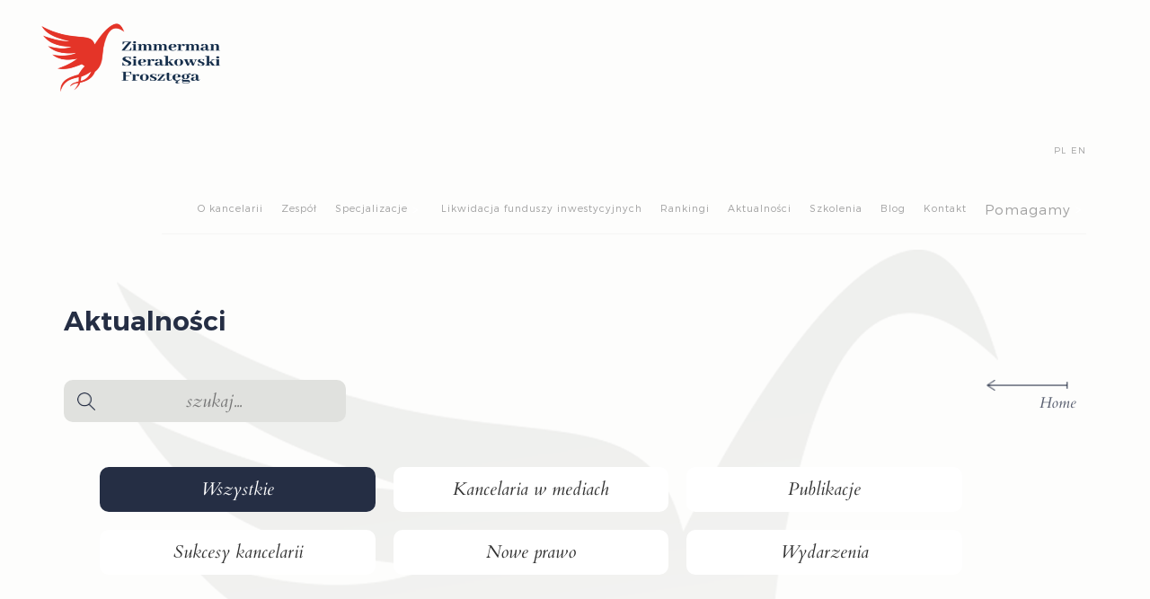

--- FILE ---
content_type: text/html; charset=UTF-8
request_url: https://www.zimmerman.com.pl/aktualnosci/?page=4
body_size: 33854
content:
<!DOCTYPE html>
<html lang="pl" class="pl">
<head>
<!-- Google Tag Manager -->
<script>(function(w,d,s,l,i){w[l]=w[l]||[];w[l].push({'gtm.start':
new Date().getTime(),event:'gtm.js'});var f=d.getElementsByTagName(s)[0],
j=d.createElement(s),dl=l!='dataLayer'?'&l='+l:'';j.async=true;j.src=
'https://www.googletagmanager.com/gtm.js?id='+i+dl;f.parentNode.insertBefore(j,f);
})(window,document,'script','dataLayer','GTM-NX2QRK9');</script>
<!-- End Google Tag Manager -->
<!-- Google Tag Manager -->
<script>(function(w,d,s,l,i){w[l]=w[l]||[];w[l].push({'gtm.start':
new Date().getTime(),event:'gtm.js'});var f=d.getElementsByTagName(s)[0],
j=d.createElement(s),dl=l!='dataLayer'?'&l='+l:'';j.async=true;j.src=
'https://www.googletagmanager.com/gtm.js?id='+i+dl;f.parentNode.insertBefore(j,f);
})(window,document,'script','dataLayer','GTM-WPMFS8V');</script>
<!-- End Google Tag Manager -->

<script type="application/ld+json">
    {
      "@context": "https://schema.org",
      "@type": "Organization",
      "url": "https://www.zimmerman.com.pl/",
      "logo": "https://www.zimmerman.com.pl/assets/images/static/logo-big.png"
    }
  </script>

    <title>Aktualnosci str. 4 - Zimmerman i Wspólnicy Sp.K.</title>
    <base href="https://www.zimmerman.com.pl/" />
    <meta charset="utf-8">
    <meta name="viewport" content="width=device-width, initial-scale=1.0">

    <meta name="description" content="">
    <meta name="viewport" content="width=device-width, initial-scale=1">
    <meta name="robots" content="index,follow">

    <meta property="og:site_name" content="Zimmerman Sierakowski Frosztęga">
    <meta property="og:url" content="https://www.zimmerman.com.pl/aktualnosci/">
    <meta property="og:title" content="Aktualności | Zimmerman Sierakowski Frosztęga">
    <meta property="og:description" content="">
    <meta property="og:image" content="/assets/images/static/og_image.png">
    <meta property="og:type" content="website">
    <meta name="google-site-verification" content="h-SfpsDfxKDEq_ep6J2IcA8fQqFP6Y8705DDACxb8Bs" />   
    <link rel="stylesheet" type="text/css" href="/assets/style.css">


    <!--[if lte IE 9]>
      <script src="http://html5shiv.googlecode.com/svn/trunk/html5.js"></script>
      <script src="http://ie7-js.googlecode.com/svn/version/2.1(beta4)/IE9.js"></script>
      <![endif]-->

    <link rel="icon" sizes="57x57" href="/assets/images/favicons/apple-touch-icon-57x57.png" />
    <link rel="icon" sizes="114x114" href="/assets/images/favicons/apple-touch-icon-114x114.png" />
    <link rel="icon" sizes="72x72" href="/assets/images/favicons/apple-touch-icon-72x72.png" />
    <link rel="icon" sizes="144x144" href="/assets/images/favicons/apple-touch-icon-144x144.png" />
    <link rel="icon" sizes="60x60" href="/assets/images/favicons/apple-touch-icon-60x60.png" />
    <link rel="icon" sizes="120x120" href="/assets/images/favicons/apple-touch-icon-120x120.png" />
    <link rel="icon" sizes="76x76" href="/assets/images/favicons/apple-touch-icon-76x76.png" />
    <link rel="icon" sizes="152x152" href="/assets/images/favicons/apple-touch-icon-152x152.png" />
    <link rel="icon" type="image/png" href="/assets/images/favicons/favicon-196x196.png" sizes="196x196" />
    <link rel="icon" type="image/png" href="/assets/images/favicons/favicon-96x96.png" sizes="96x96" />
    <link rel="icon" type="image/png" href="/assets/images/favicons/favicon-32x32.png" sizes="32x32" />
    <link rel="icon" type="image/png" href="/assets/images/favicons/favicon-16x16.png" sizes="16x16" />
    <link rel="icon" type="image/png" href="/assets/images/favicons/favicon-128.png" sizes="128x128" />
    <meta name="application-name" content="Zimmerman Sierakowski Frosztęga" />
    <meta name="msapplication-TileColor" content="#ff1c31" />
    <meta name="msapplication-TileImage" content="/assets/images/favicons/mstile-144x144.png" />
    <meta name="msapplication-square70x70logo" content="/assets/images/favicons/mstile-70x70.png" />
    <meta name="msapplication-square150x150logo" content="/assets/images/favicons/mstile-150x150.png" />
    <meta name="msapplication-wide310x150logo" content="/assets/images/favicons/mstile-310x150.png" />
    <meta name="msapplication-square310x310logo" content="/assets/images/favicons/mstile-310x310.png" />
    <meta name="theme-color" content="#ff1c31">

<script>
  (function(i,s,o,g,r,a,m){i['GoogleAnalyticsObject']=r;i[r]=i[r]||function(){
  (i[r].q=i[r].q||[]).push(arguments)},i[r].l=1*new Date();a=s.createElement(o),
  m=s.getElementsByTagName(o)[0];a.async=1;a.src=g;m.parentNode.insertBefore(a,m)
})(window,document,'script','https://www.google-analytics.com/analytics.js','ga');

  ga('create', 'UA-90625436-1', 'auto');
  ga('send', 'pageview');

</script>
<script type="application/ld+json">
{
	"@context": "http://schema.org",
	"@type": "LocalBusiness",
	"address": {
		"@type": "PostalAddress",
		"addressLocality": "Warszawa",
		"streetAddress": "Wspólna 70",
		"postalCode": "00-687",
		"addressRegion": "mazowieckie"
	},
	"name": "Zimmerman Sierakowski Frosztęga",
	"openingHours": [
		"Mo-Fr 08:00-16:00"
	],
	"email": "recepcja@zimmerman.com.pl",
	"telephone": "224681211",
	"vatID": "7010274748",
	"image": "https://www.zimmerman.com.pl/assets/images/static/logo.png"
}
</script>
<style>
  .mainMenuItem::before{
    content: '';
    position: absolute;
    right: 0;
    top: 0;
    width: 0;
    height: 1px;
    transition: width .2s ease-in-out;
    background-color: #fff;
  }

  .mainMenuItem::selection {
    color: #fdfdfc;
    background: #313131;
  }

  .mainMenuItem:hover::before {
    width: 15px;
  }

  .chevron{
    width: 1rem;
    height: 1rem;
    color: #fff;
    font-size: 1rem;
    transition: all 0.2s;
    text-align: center;
    cursor: pointer;
  }

  .submenu{
    display: none !important;
    position: absolute;
    top: 90%;
    background-color: #313131;
    z-index: 99999;
    flex-direction: column;
    gap: 1rem;
    justify-content: center;
    align-items: center;
    margin-left: -2rem !important;
    text-indent: 0;
    padding: 1rem;
  }

  .submenu a{
    padding: 0;
  }

  @media screen and (min-width: 1024px) {
    li:hover > .submenu{
      display: flex !important;
    }

    li:hover .chevron{
      transform: rotate(90deg);
    }
  }

  @media screen and (max-width: 1024px) {
    .submenu{
      left: 0 !important;
      position: relative;
      margin-left: 0 !important;
    }

    nav ul{
      overflow: initial;
    }
  }

  li.active > .submenu{
    display: flex !important;
  }

  li.active .chevron{
    transform: rotate(90deg);
  }
</style>
<!-- This site is optimized with the Sterc seoPro plugin 1.0.4 - http://www.sterc.nl/modx/seopro -->
<link rel="canonical" href="/aktualnosci/?page=4"></head>
<body >
<!-- Google Tag Manager (noscript) -->
<noscript><iframe src="https://www.googletagmanager.com/ns.html?id=GTM-WPMFS8V"
height="0" width="0" style="display:none;visibility:hidden"></iframe></noscript>
<!-- End Google Tag Manager (noscript) --> 
    <!-- Google Tag Manager (noscript) -->
<noscript><iframe src="https://www.googletagmanager.com/ns.html?id=GTM-NX2QRK9"
height="0" width="0" style="display:none;visibility:hidden"></iframe></noscript>
<!-- End Google Tag Manager (noscript) -->
<header >
    <div class="container">
        <div class="abs">
            <a href="https://www.zimmerman.com.pl/" title="Zimmerman Sierakowski Frosztęga" class="left logo wow fadeIn" data-wow-delay=".4s">
                <img src="/assets/images/static/logo-big.png" alt="Zimmerman Sierakowski Frosztęga" width="200" height="76">
            </a>
            <nav class="right jsNav wow fadeIn" data-wow-delay=".4s">
                <div class="hamburger">
                    <div class="line"></div>
                    <div class="line"></div>
                    <div class="line"></div>
                </div>
                <ul class="langs">
                    <li><a href="https://www.zimmerman.com.pl/">PL</a></li>
                    <li><a href="https://www.zimmerman.com.pl/en/">EN</a></li>
                </ul>
                <div class="clear"></div>
                <ul><li><a href="o-kancelarii/" title="">O kancelarii</a></li>
<li><a href="zespol/" title="">Zespół</a></li>
<li><a href="specjalizacje/" title="">Specjalizacje</a></li>
<li><a href="likwidacja-funduszy-inwestycyjnych/" title="">Likwidacja funduszy inwestycyjnych</a></li>
<li><a href="rankingi/" title="">Rankingi</a></li>
<li><a href="aktualnosci/" title="">Aktualności</a></li>
<li><a href="szkolenia/" title="">Szkolenia</a></li>
<li><a href="blog/" title="">Blog</a></li>
<li><a href="kontakt/" title="">Kontakt</a></li>
</ul>
            </nav>
            <div class="clear"></div>
        </div>
        
    </div>
    

</header>

    <div class="bg">
        <section class="newses page">
            <div class="container">
                <h1>Aktualności</h1>
                <div class="wrapper">
                    <a href="https://www.zimmerman.com.pl/" class="back">
                        <img src="/assets/images/icons/back.png" alt="Home">
                        <span><i>Home</i></span>
                    </a>
                    <form action="" method="POST" class="search">
                        <div class="field">
                            <input type="submit" value="" class="submit" style="background-image: url('/assets/images/icons/search.png')">
                            <input type="text" name="s" value="" required placeholder="szukaj...">
                        </div>
                    </form>
                    <ul class="boxes flex">
                        <li class="active"><a href="aktualnosci/" title="Wszystkie">Wszystkie</a></li>
                        <li><a href="aktualnosci/?kategoria=kancelaria-w-mediach" title="Kancelaria w mediach">Kancelaria w mediach</a></li>
                        <li><a href="aktualnosci/?kategoria=publikacje" title="Publikacje">Publikacje</a></li>
                        <li><a href="aktualnosci/?kategoria=sukcesy-kancelarii" title="Sukcesy kancelarii">Sukcesy kancelarii</a></li>
                        <li><a href="aktualnosci/?kategoria=nowe-prawo" title="Nowe prawo">Nowe prawo</a></li>
                        <li><a href="aktualnosci/?kategoria=wydarzenia" title="Wydarzenia">Wydarzenia</a></li>
                    </ul>
                    <div id="container">
                        <div class="news flex">
    <div class="left">
        <div class="date">30 - 07 - 2025</div>
        <a href="aktualnosci/dyrektywa-drugiej-szansy-przyjeta-–-co-zmieni-sie-w-prawie-restrukturyzacyjnym.html" title="">
            <img src="/assets/cache_image//home/zimmerma/public_html/zimmerman.com.pl/BS_770x520_5d0.png" alt="">
        </a>
    </div>
    <div class="left text">
        <h2><a href="aktualnosci/dyrektywa-drugiej-szansy-przyjeta-–-co-zmieni-sie-w-prawie-restrukturyzacyjnym.html">Dyrektywa Drugiej Szansy przyjęta – co zmieni się w prawie restrukturyzacyjnym?</a></h2>
        <p>Polska implementuje unijną Dyrektywę w sprawie ram restrukturyzacji zapobiegawczej, znaną jako Dyrektywa Drugiej Szansy. Ustawa została uchwalona i oczekuje na podpis Prezydenta. Przewiduje szereg istotnych zmian, które mają na celu zwiększenie skuteczności postępowań restrukturyzacyjnych i&#8230;</p>
        <a href="aktualnosci/dyrektywa-drugiej-szansy-przyjeta-–-co-zmieni-sie-w-prawie-restrukturyzacyjnym.html" title="Czytaj dalej" class="more">Czytaj dalej</a>
    </div>
    <div class="clear"></div>
</div>
<div class="news flex">
    <div class="left">
        <div class="date">28 - 07 - 2025</div>
        <a href="aktualnosci/nowelizacja-prawa-restrukturyzacyjnego-przyjeta-przez-sejm-–-wazne-zmiany-dla-firm-zagrozonych-upadloscia.html" title="">
            <img src="/assets/cache_image//home/zimmerma/public_html/zimmerman.com.pl/BS_770x520_5d0.png" alt="">
        </a>
    </div>
    <div class="left text">
        <h2><a href="aktualnosci/nowelizacja-prawa-restrukturyzacyjnego-przyjeta-przez-sejm-–-wazne-zmiany-dla-firm-zagrozonych-upadloscia.html">Nowelizacja prawa restrukturyzacyjnego przyjęta przez Sejm – ważne zmiany dla firm zagrożonych upadłością</a></h2>
        <p>Sejm uchwalił nowelizację ustawy – Prawo restrukturyzacyjne, wdrażającą tzw. unijną dyrektywę drugiej szansy. To istotny krok w kierunku dostosowania polskich przepisów do standardów europejskich i wzmocnienia narzędzi służących ratowaniu przedsiębiorstw przed upadłością.

Nowe przepisy przewidują&#8230;</p>
        <a href="aktualnosci/nowelizacja-prawa-restrukturyzacyjnego-przyjeta-przez-sejm-–-wazne-zmiany-dla-firm-zagrozonych-upadloscia.html" title="Czytaj dalej" class="more">Czytaj dalej</a>
    </div>
    <div class="clear"></div>
</div>
<div class="news flex">
    <div class="left">
        <div class="date">23 - 07 - 2025</div>
        <a href="aktualnosci/zakaz-prowadzenia-firmy-wyklucza-z-biznesu-na-lata.-kiedy-grozi-przedsiebiorcy.html" title="">
            <img src="/assets/cache_image//home/zimmerma/public_html/zimmerman.com.pl/NF-WB_770x520_5d0.png" alt="">
        </a>
    </div>
    <div class="left text">
        <h2><a href="aktualnosci/zakaz-prowadzenia-firmy-wyklucza-z-biznesu-na-lata.-kiedy-grozi-przedsiebiorcy.html">Zakaz prowadzenia firmy wyklucza z biznesu na lata. Kiedy grozi przedsiębiorcy?</a></h2>
        <p>Gdy mowa o upadłości przedsiębiorstwa, najczęściej uwagę skupia się na likwidacji majątku i konieczności zakończenia działalności operacyjnej. Tymczasem jednym z bardziej dotkliwych skutków, szczególnie dla osób zarządzających firmą, może być wieloletni zakaz prowadzenia działalności gospodarczej&#8230;</p>
        <a href="aktualnosci/zakaz-prowadzenia-firmy-wyklucza-z-biznesu-na-lata.-kiedy-grozi-przedsiebiorcy.html" title="Czytaj dalej" class="more">Czytaj dalej</a>
    </div>
    <div class="clear"></div>
</div>
<div class="news flex">
    <div class="left">
        <div class="date">16 - 07 - 2025</div>
        <a href="aktualnosci/jak-deweloper-moze-przetrwac-kryzys-i-uniknac-upadlosci.html" title="">
            <img src="/assets/cache_image//home/zimmerma/public_html/zimmerman.com.pl/PZ_770x520_5d0.png" alt="">
        </a>
    </div>
    <div class="left text">
        <h2><a href="aktualnosci/jak-deweloper-moze-przetrwac-kryzys-i-uniknac-upadlosci.html">Jak deweloper może przetrwać kryzys i uniknąć upadłości?</a></h2>
        <p>Jakie kroki może podjąć deweloper, aby przetrwać kryzys? Jakie działania operacyjne, prawne i finansowe mogą uchronić firmę przed upadłością? Na jakie sygnały należy zwrócić uwagę już na pierwszym etapie problemów z wypłacalnością?

O upadłości oraz ratowaniu przedsiębiorstw z branży deweloperskiej&#8230;</p>
        <a href="aktualnosci/jak-deweloper-moze-przetrwac-kryzys-i-uniknac-upadlosci.html" title="Czytaj dalej" class="more">Czytaj dalej</a>
    </div>
    <div class="clear"></div>
</div>
<div class="news flex">
    <div class="left">
        <div class="date">08 - 07 - 2025</div>
        <a href="aktualnosci/symulacja-optymalnego-przebiegu-postepowania-o-zatwierdzenie-ukladu.html" title="">
            <img src="/assets/cache_image//home/zimmerma/public_html/zimmerman.com.pl/BS_770x520_5d0.png" alt="">
        </a>
    </div>
    <div class="left text">
        <h2><a href="aktualnosci/symulacja-optymalnego-przebiegu-postepowania-o-zatwierdzenie-ukladu.html">Symulacja optymalnego przebiegu postępowania o zatwierdzenie układu</a></h2>
        <p>Instytut Prawa Upadłościowego i Restrukturyzacyjnego zaprasza do udziału w specjalistycznych warsztatach, poświęconych praktycznym aspektom postępowania o zatwierdzenie układu. Szkolenie odbędzie się w formule online i będzie miało charakter symulacji – uczestnicy przejdą przez kolejne etapy&#8230;</p>
        <a href="aktualnosci/symulacja-optymalnego-przebiegu-postepowania-o-zatwierdzenie-ukladu.html" title="Czytaj dalej" class="more">Czytaj dalej</a>
    </div>
    <div class="clear"></div>
</div>
<div class="news flex">
    <div class="left">
        <div class="date">03 - 07 - 2025</div>
        <a href="aktualnosci/restrukturyzacja-zamiast-likwidacji-–-realna-alternatywa-dla-firm-i-konsumentow.html" title="">
            <img src="/assets/cache_image//home/zimmerma/public_html/zimmerman.com.pl/NF_770x520_5d0.png" alt="">
        </a>
    </div>
    <div class="left text">
        <h2><a href="aktualnosci/restrukturyzacja-zamiast-likwidacji-–-realna-alternatywa-dla-firm-i-konsumentow.html">Restrukturyzacja zamiast likwidacji – realna alternatywa dla firm i konsumentów</a></h2>
        <p>W ostatnim roku aż 90% postępowań restrukturyzacyjnych prowadzonych w Polsce było realizowanych poprzez postępowania o zatwierdzenie układu (PZU). Co więcej, aż 70%  spraw dotyczyło jednoosobowych działalności gospodarczych. Te dane jednoznacznie potwierdzają, że procedura ta skutecznie odpowiada&#8230;</p>
        <a href="aktualnosci/restrukturyzacja-zamiast-likwidacji-–-realna-alternatywa-dla-firm-i-konsumentow.html" title="Czytaj dalej" class="more">Czytaj dalej</a>
    </div>
    <div class="clear"></div>
</div>
<div class="news flex">
    <div class="left">
        <div class="date">30 - 06 - 2025</div>
        <a href="aktualnosci/upadlosc-czy-restrukturyzacja.html" title="">
            <img src="/assets/cache_image//home/zimmerma/public_html/zimmerman.com.pl/BS_770x520_5d0.png" alt="">
        </a>
    </div>
    <div class="left text">
        <h2><a href="aktualnosci/upadlosc-czy-restrukturyzacja.html">Upadłość czy restrukturyzacja?</a></h2>
        <p>Poważne trudności finansowe przedsiębiorstwa mogą postawić zarząd przed niezwykle trudnym wyborem: czy istnieje jeszcze realna szansa na uratowanie firmy, czy też konieczne staje się ogłoszenie upadłości? Odpowiedź na to pytanie ma kluczowe znaczenie nie tylko dla właścicieli i menedżerów,&#8230;</p>
        <a href="aktualnosci/upadlosc-czy-restrukturyzacja.html" title="Czytaj dalej" class="more">Czytaj dalej</a>
    </div>
    <div class="clear"></div>
</div>
<div class="news flex">
    <div class="left">
        <div class="date">27 - 06 - 2025</div>
        <a href="aktualnosci/czy-upadlosc-dewelopera-oznacza-koniec-marzen-o-mieszkaniu.html" title="">
            <img src="/assets/cache_image//home/zimmerma/public_html/zimmerman.com.pl/BS_770x520_5d0.png" alt="">
        </a>
    </div>
    <div class="left text">
        <h2><a href="aktualnosci/czy-upadlosc-dewelopera-oznacza-koniec-marzen-o-mieszkaniu.html">Czy upadłość dewelopera oznacza koniec marzeń o mieszkaniu?</a></h2>
        <p>Upadłość dewelopera budzi zrozumiały niepokój wśród nabywców mieszkań. Dla wielu osób oznacza to obawę o los zainwestowanych środków, przerwaną budowę czy brak możliwości odzyskania pieniędzy. Warto jednak wiedzieć, że postępowanie upadłościowe wobec firm deweloperskich rządzi się innymi zasadami&#8230;</p>
        <a href="aktualnosci/czy-upadlosc-dewelopera-oznacza-koniec-marzen-o-mieszkaniu.html" title="Czytaj dalej" class="more">Czytaj dalej</a>
    </div>
    <div class="clear"></div>
</div>
<div class="news flex">
    <div class="left">
        <div class="date">25 - 06 - 2025</div>
        <a href="aktualnosci/xxiii-ranking-kancelarii-prawniczych-rzeczpospolitej.html" title="">
            <img src="/assets/cache_image//home/zimmerma/public_html/zimmerman.com.pl/Projekt bez nazwy_770x520_5d0.png" alt="">
        </a>
    </div>
    <div class="left text">
        <h2><a href="aktualnosci/xxiii-ranking-kancelarii-prawniczych-rzeczpospolitej.html">XXIII Ranking Kancelarii Prawniczych Rzeczpospolitej</a></h2>
        <p>Za nami kolejny Ranking Kancelarii Prawniczych dziennika Rzeczpospolita. Jak co roku niezmiernie miło nam znaleźć się na samym szczycie zestawienia – nasza Kancelaria znalazła się na pierwszym miejscu w kategorii „Restrukturyzacje i upadłości”. Jest to kolejne potwierdzenie pracy i zaangażowania&#8230;</p>
        <a href="aktualnosci/xxiii-ranking-kancelarii-prawniczych-rzeczpospolitej.html" title="Czytaj dalej" class="more">Czytaj dalej</a>
    </div>
    <div class="clear"></div>
</div>
<div class="news flex">
    <div class="left">
        <div class="date">16 - 06 - 2025</div>
        <a href="aktualnosci/postepowanie-sanacyjne-charakterystyka-i-aktualne-problemy.html" title="">
            <img src="/assets/cache_image//home/zimmerma/public_html/zimmerman.com.pl/BS_770x520_5d0.png" alt="">
        </a>
    </div>
    <div class="left text">
        <h2><a href="aktualnosci/postepowanie-sanacyjne-charakterystyka-i-aktualne-problemy.html">Postępowanie sanacyjne - charakterystyka i aktualne problemy</a></h2>
        <p>Postępowanie sanacyjne to najbardziej rozbudowana forma restrukturyzacji przedsiębiorstwa dostępna w polskim systemie prawnym. W porównaniu z innymi postępowaniami restrukturyzacyjnymi, sanacja oferuje najszerszą ochronę przed egzekucją oraz daje realną szansę na kompleksowe uzdrowienie firmy,&#8230;</p>
        <a href="aktualnosci/postepowanie-sanacyjne-charakterystyka-i-aktualne-problemy.html" title="Czytaj dalej" class="more">Czytaj dalej</a>
    </div>
    <div class="clear"></div>
</div>
                    </div>

                    <div class="clear"></div>
                    <div class="pagination">
                        <a href="aktualnosci/?page=3" class="prev nav" title="">poprzednia strona</a><li><a href="aktualnosci/">1</a></li>
<li><a href="aktualnosci/?page=2">2</a></li>
<li><a href="aktualnosci/?page=3">3</a></li>
<li class="active"><a href="aktualnosci/?page=4">4</a></li>
<li><a href="aktualnosci/?page=5">5</a></li>
<li><a href="aktualnosci/?page=6">6</a></li>
<li><a href="aktualnosci/?page=7">7</a></li>
<li><a href="aktualnosci/?page=8">8</a></li>
<li><a href="aktualnosci/?page=9">9</a></li>
<li><a href="aktualnosci/?page=10">10</a></li>
<li><a href="aktualnosci/?page=11">11</a></li>
<li><a href="aktualnosci/?page=12">12</a></li>
<li><a href="aktualnosci/?page=13">13</a></li>
<li><a href="aktualnosci/?page=14">14</a></li><a href="aktualnosci/?page=5" class="next nav" title="">następna strona</a>
                    </div>
                </div>
            </div>
        </section>
    </div>
<footer>
    <div class="container wow fadeIn" data-wow-delay=".4s">
        <div class="alignLeft">
            <div class="col">
                <div class="line">
                    <a href="o-kancelarii/" title="O kancelarii">O kancelarii</a>
                </div>
                <div class="line">
                    <a href="zespol/" title="Zespół">Zespół</a>
                </div>
                <div class="line">
                    <a href="specjalizacje/" title="Specjalizacje">Specjalizacje</a>
                </div>
                <div class="line indent">
    <a href="specjalizacje/prawo-upadlosciowe/" title="Upadłość">Upadłość</a>
</div>
<div class="line indent">
    <a href="specjalizacje/postepowanie-egzekucyjne/" title="Postępowanie egzekucyjne">Postępowanie egzekucyjne</a>
</div>
<div class="line indent">
    <a href="specjalizacje/niewyplacalnosc-dewelopera/" title="Upadłość i restrukturyzacja dewelopera">Upadłość i restrukturyzacja dewelopera</a>
</div>
<div class="line indent">
    <a href="specjalizacje/upadlosc-likwidacyjna/" title="Przygotowana likwidacja (pre-pack)">Przygotowana likwidacja (pre-pack)</a>
</div>
            </div>
            <div class="col">
                <div class="line indent">
    <a href="specjalizacje/restrukturyzacja/" title="Restrukturyzacja">Restrukturyzacja</a>
</div>
<div class="line indent">
    <a href="specjalizacje/postepowanie-o-zatwierdzenie-ukladu/" title="Postępowanie o zatwierdzenie układu">Postępowanie o zatwierdzenie układu</a>
</div>
<div class="line indent">
    <a href="specjalizacje/obsluga-przedsiebiorstw/" title="Prawo spółek, obsługa przedsiębiorstw i transakcje">Prawo spółek, obsługa przedsiębiorstw i transakcje</a>
</div>
<div class="line indent">
    <a href="specjalizacje/spory-sadowe/" title="Spory sądowe">Spory sądowe</a>
</div>
<div class="line indent">
    <a href="specjalizacje/obsluga-nadzorcow-zarzadcow-syndykow/" title="Obsługa nadzorców, zarządców i syndyków">Obsługa nadzorców, zarządców i syndyków</a>
</div>
<div class="line indent">
    <a href="specjalizacje/upadlosc-konsumencka/" title="Upadłość konsumencka">Upadłość konsumencka</a>
</div>
<div class="line indent">
    <a href="specjalizacje/odpowiedzialnosc-zarzadu/" title="Odpowiedzialność menadżerów w związku z niewypłacalnością">Odpowiedzialność menadżerów w związku z niewypłacalnością</a>
</div>
<div class="line indent">
    <a href="specjalizacje/upadlosc-transgraniczna/" title="Upadłość transgraniczna">Upadłość transgraniczna</a>
</div>
            </div>
            <div class="col">
                <div class="line">
    <a href="likwidacja-funduszy-inwestycyjnych/" title="Likwidacja funduszy inwestycyjnych">Likwidacja funduszy inwestycyjnych</a>
</div>
<div class="line">
    <a href="rankingi/" title="Rankingi">Rankingi</a>
</div>
<div class="line">
    <a href="aktualnosci/" title="Aktualności">Aktualności</a>
</div>
<div class="line">
    <a href="szkolenia/" title="Szkolenia">Szkolenia</a>
</div>
<div class="line">
    <a href="blog/" title="Blog">Blog</a>
</div>
<div class="line">
    <a href="kontakt/" title="Kontakt">Kontakt</a>
</div>
            </div>
       
</div>
<div class="right socialsBox">
            <div class="col socials">
    <a href="https://www.facebook.com/Upad%C5%82o%C5%9B%C4%87-konsumencka-Zimmerman-i-Wsp%C3%B3lnicy-318202548520572/" title="Facebook" class="icon" target="_blank"><span class="red icon-facebook"></span></a>
    <a href="https://www.linkedin.com/company/zimmerman-sierakowski-frosztega/" title="Linkedin" class="icon" target="_blank"><span class="icon-linkedin2"></span></a>
    <a href="http://upadlosc.pl" title="Blog" target="_blank">upadlosc.pl</a>
</div>
        </div>
        <div class="right contactBox">
            <div class="col">
                <p style="margin:0;"><strong>Adres</strong></p>
                <p>Aleje Jerozolimskie 81, 02-001 Warszawa</p>

                <p style="margin:0;"><strong>Kontakt</strong></p>
                <p>tel.: <a href="tel:+48224681211" title="Zadzwoń">+48 22 46 81 211</a><br />
email:&nbsp;<a href="mailto:sekretariat@zimmerman.com.pl">sekretariat@zimmerman.com.pl</a></p>

            </div>
        </div>
        <div class="clear"></div>
        <div class="ts">Strategia, realizacja, wspacie <a href="http://tomczak-stanislawski.pl" title="Tomczak | Stanisławski" target="_blank">Tomczak&nbsp;|&nbsp;Stanisławski</a></div>
    </div>
</footer>


    <link defer rel="stylesheet" type="text/css" href="/assets/stylesheets/animate.css">
    

    <link defer rel="stylesheet" type="text/css" href="/assets/icomoon/style.css">

    <script defer type="text/javascript" src="/assets/javascripts/libraries/jquery.js"></script>
    
    <script defer type="text/javascript" src="/assets/javascripts/libraries/jquery.typographer.hyphen.js"></script>
    <script defer type="text/javascript" src="/assets/javascripts/libraries/hyhp-pl.js"></script>
    
    <script defer type="text/javascript" src="/assets/javascripts/libraries/wow.min.js"></script>
    

    

    

    <script defer type="text/javascript" src="/assets/javascripts/class/core.js"></script>
    
    <script defer type="text/javascript" src="/assets/javascripts/class/menu.js"></script>
    <script defer type="text/javascript" src="/assets/javascripts/class/utils.js"></script>
    
<script>
  let menu2 = [
     {
       "name": "Specjalizacje",
       "entries": [
         {"name": "Restrukturyzacja", "href": "https://www.zimmerman.com.pl/specjalizacje/restrukturyzacja/"},
         {"name": "Upadłość", "href": "https://www.zimmerman.com.pl/specjalizacje/prawo-upadlosciowe/"},
         {"name": "Postępowanie egzekucyjne", "href": "https://www.zimmerman.com.pl/specjalizacje/postepowanie-egzekucyjne/"},
         {"name": "Prawo spółek, obsługa przedsiębiorstw i transakcje", "href": "https://www.zimmerman.com.pl/specjalizacje/obsluga-przedsiebiorstw/"},
         {"name": "Spory sądowe", "href": "https://www.zimmerman.com.pl/specjalizacje/spory-sadowe/"},
         {"name": "Upadłość i restrukturyzacja dewelopera", "href": "https://www.zimmerman.com.pl/specjalizacje/niewyplacalnosc-dewelopera/"},
         {"name": "Obsługa nadzorców, zarządców i syndyków", "href": "https://www.zimmerman.com.pl/specjalizacje/obsluga-nadzorcow-zarzadcow-syndykow/"},
         {"name": "Upadłość konsumencka", "href": "https://www.zimmerman.com.pl/specjalizacje/upadlosc-konsumencka/"},
         {"name": "Przygotowana likwidacja (pre-pack)", "href": "https://www.zimmerman.com.pl/specjalizacje/upadlosc-likwidacyjna/"},
         {"name": "Odpowiedzialność menadżerów w związku z niewypłacalnością", "href": "https://www.zimmerman.com.pl/specjalizacje/odpowiedzialnosc-zarzadu/"},
         {"name": "Upadłość transgraniczna", "href": "https://www.zimmerman.com.pl/specjalizacje/upadlosc-transgraniczna/"}
       ]
     },
     {
       "name": "Pomagamy",
       "entries": [
         {"name": "Pomoc dłużnikom", "href": "https://www.zimmerman.com.pl/front_content.php?idcat=4360https://www.zimmerman.com.pl/pomagamy-dluznikom"},
         {"name": "Pomoc wierzycielom", "href": "https://www.zimmerman.com.pl/pomagamy-wierzycielom"},
         {"name": "Pomoc syndykom", "href": "https://www.zimmerman.com.pl/pomagamy-syndykom"},
         {"name": "Pomoc inwestorom", "href": "https://www.zimmerman.com.pl/pomagamy-inwestorom"},
         {"name": "Pomoc przedsiębiorcom", "href": "https://www.zimmerman.com.pl/pomagamy-przedsiebiorcom"},
         {"name": "Pomoc zarządcom", "href": "https://www.zimmerman.com.pl/pomagamy-nadzorcom"},
         {"name": "Pomoc konsumentom", "href": "https://www.zimmerman.com.pl/home/pomagamy-konsumentom/"},
       ]
     }
  ]
  menu2.forEach(item => {
  let aToAttach = undefined;
	document.querySelector('nav ul:nth-child(4) > li > a').parentNode.parentNode.className = 'mainMenu';
  document.querySelectorAll('nav ul:nth-child(4) > li > a').forEach(a => {
    let aClone = a.cloneNode(true);
    if(aClone.innerText == item.name){
      aToAttach = aClone;
      let chevron = document.createElement('div');
      chevron.className = 'chevron';
      chevron.innerHTML = '>';
      chevron.addEventListener('click', () => {
        aToAttach.parentNode.parentNode.querySelector('.submenu').parentNode.classList.toggle('active');
      });
      let submenuItemDiv = document.createElement('div');
      submenuItemDiv.style = "display: flex; align-items: center; gap: 0.25rem;";
      a.parentNode.style = `
        display: flex;
        align-items: center;
        justify-content: center;
        flex-direction: column;
      `;
      submenuItemDiv.appendChild(aClone);
      submenuItemDiv.appendChild(chevron);
      a.parentNode.appendChild(submenuItemDiv);
      a.remove();
      aClone.style.height = '2rem';
    }
    if(a)
    a.style.height = '2rem';
  })
  let submenu = document.createElement('ul');
  submenu.className = 'submenu';
  let menuHTML = '';
  item.entries.forEach(subitem => {
      let submenuItem = document.createElement('li');
  		let submenuItemA = document.createElement('a');
      submenuItemA.href = subitem.href;
      submenuItemA.innerHTML = subitem.name;
      submenuItem.appendChild(submenuItemA);
			submenu.appendChild(submenuItem);
  })
  if(aToAttach){
    aToAttach.parentNode.parentNode.appendChild(submenu);
  }
  else{
    let mainMenuItem = document.createElement('li');
    if(item.href){
      let mainMenuItemA = document.createElement('a');
      mainMenuItemA.innerText = item.name;
      mainMenuItem.appendChild(mainMenuItemA);
    }
    else{
      let mainMenuItemName = document.createElement('p');
      mainMenuItemName.style = `
        font-size: 15px;
        letter-spacing: 1px;
        font-family: 'Montserrat', Helvetica, Arial;
        position: relative;
        font-weight: 300;
        transition: all .5s ease-in-out;
        text-decoration: none;
        cursor: pointer;
        font-style: normal;
        line-height: 1;
        margin: 0;
        height: 2rem;
        padding-top: 10px;
      `;
      if(window.location.pathname == '/'){
        mainMenuItemName.style.color = '#fff';
      }
      else{
        mainMenuItemName.style.color = '#a0a0a0';
      }
      mainMenuItem.style = `
        display: flex;
        align-items: center;
        justify-content: center;
        flex-direction: column;
      `;
      mainMenuItemName.className = 'mainMenuItem';
      mainMenuItemName.innerText = item.name;
      let chevron = document.createElement('div');
      chevron.className = 'chevron';
      chevron.innerHTML = '>';
      chevron.addEventListener('click', () => {
        mainMenuItem.classList.toggle('active');
      });
      let mainMenuItemDiv = document.createElement('div');
      mainMenuItemDiv.style = `
        display: flex;
        align-items: center;
        gap: 0.25rem;
      `;
      mainMenuItemDiv.appendChild(mainMenuItemName);
      mainMenuItemDiv.appendChild(chevron);
      mainMenuItem.appendChild(mainMenuItemDiv);
      mainMenuItem.appendChild(submenu);
    }
		document.querySelector('ul.mainMenu').appendChild(mainMenuItem);
  }
})
</script>
</body>

</html>

--- FILE ---
content_type: text/css
request_url: https://www.zimmerman.com.pl/assets/style.css
body_size: 67818
content:
html,body,div,span,applet,object,iframe,h1,h2,h3,h4,h5,h6,p,blockquote,pre,a,abbr,acronym,address,big,cite,code,del,dfn,em,img,ins,kbd,q,s,samp,strike,strong,tt,var,center,dl,dt,dd,ol,ul,li,fieldset,form,label,legend,table,caption,tbody,tfoot,thead,tr,th,td,article,aside,canvas,details,embed,figure,figcaption,footer,header,hgroup,menu,nav,output,ruby,section,summary,time,mark,audio,
.trans,a{-webkit-transition: all ease-out 0.3s;-moz-transition: all ease-out 0.3s;-o-transition: all ease-out 0.3s;transition: all ease-out 0.3s;}
video {
    margin: 0;
    padding: 0;
    border: 0;
    font: inherit;
    font-size: 100%;
    vertical-align: baseline
}
html {
    line-height: 1
}
table {
    border-collapse: collapse;
    border-spacing: 0
}
caption,
th,
td {
    text-align: left;
    font-weight: normal;
    vertical-align: middle
}
q,
blockquote {
    quotes: none
}
q:before,
q:after,
blockquote:before,
blockquote:after {
    content: '';
    content: none
}
a img {
    border: none
}
article,
aside,
details,
figcaption,
figure,
footer,
header,
hgroup,
main,
menu,
nav,
section,
summary {
    display: block
}
@font-face {
    font-family: 'Cardo';
    src: url("fonts/Cardo-Italic.eot");
    src: url("fonts/Cardo-Italic.woff2") format("woff2"), url("fonts/Cardo-Italic.woff") format("woff"), url("fonts/Cardo-Italic.ttf") format("truetype"), url("fonts/Cardo-Italic.svg#Cardo-Italic") format("svg"), url("fonts/Cardo-Italic.eot?#iefix") format("embedded-opentype");
    font-weight: 300;
    font-style: italic
}
@font-face {
    font-family: 'Cardo';
    src: url("fonts/Cardo-Regular.eot");
    src: url("fonts/Cardo-Regular.woff2") format("woff2"), url("fonts/Cardo-Regular.woff") format("woff"), url("fonts/Cardo-Regular.ttf") format("truetype"), url("fonts/Cardo-Regular.svg#Cardo-Regular") format("svg"), url("fonts/Cardo-Regular.eot?#iefix") format("embedded-opentype");
    font-weight: normal;
    font-style: normal
}
@font-face {
    font-family: 'Montserrat';
    src: url("fonts/Montserrat-Bold.eot");
    src: url("fonts/Montserrat-Bold.eot?#iefix") format("embedded-opentype"), url("fonts/Montserrat-Bold.woff2") format("woff2"), url("fonts/Montserrat-Bold.woff") format("woff"), url("fonts/Montserrat-Bold.ttf") format("truetype");
    font-weight: 700;
    font-style: normal
}
@font-face {
    font-family: 'Montserrat';
    src: url("fonts/Montserrat-SemiBold.eot");
    src: url("fonts/Montserrat-SemiBold.woff2") format("woff2"), url("fonts/Montserrat-SemiBold.woff") format("woff"), url("fonts/Montserrat-SemiBold.ttf") format("truetype"), url("fonts/Montserrat-SemiBold.svg#Montserrat-SemiBold") format("svg"), url("fonts/Montserrat-SemiBold.eot?#iefix") format("embedded-opentype");
    font-weight: 500;
    font-style: normal
}
@font-face {
    font-family: 'Montserrat';
    src: url("fonts/Montserrat-Regular.eot");
    src: url("fonts/Montserrat-Regular.eot?#iefix") format("embedded-opentype"), url("fonts/Montserrat-Regular.woff2") format("woff2"), url("fonts/Montserrat-Regular.woff") format("woff"), url("fonts/Montserrat-Regular.ttf") format("truetype");
    font-weight: 400;
    font-style: normal
}
@font-face {
    font-family: 'Montserrat';
    src: url("fonts/Montserrat-Light.eot");
    src: url("fonts/Montserrat-Light.eot?#iefix") format("embedded-opentype"), url("fonts/Montserrat-Light.woff2") format("woff2"), url("fonts/Montserrat-Light.woff") format("woff"), url("fonts/Montserrat-Light.ttf") format("truetype");
    font-weight: 300;
    font-style: normal
}
* {
    box-sizing: border-box;
    outline: none;
    -ms-content-zooming: none;
    -ms-scroll-chaining: none;
    -webkit-backface-visibility: hidden;
    backface-visibility: hidden;
    -moz-osx-font-smoothing: grayscale;
    box-shadow: 0 0 1px transparent;
    -webkit-appearance: none;
    -moz-appearance: none
}
::-moz-selection {
    color: #fdfdfc;
    background: #313131
}
::selection {
    color: #fdfdfc;
    background: #313131
}
html,
body {
    margin:0;
    min-width: 100%;
    overflow-x: hidden;
    max-width: 100%;
    min-height: 100%;
    background: #fdfdfc;
    font-family: 'Cardo', Georgia, serif;
    font-size: 17px;
    font-weight: normal;
    font-style: normal;
    color: #313131;
    line-height: 1;
    letter-spacing: normal;
    -moz-osx-font-smoothing: grayscale;
    -webkit-font-smoothing: antialiased;
    text-rendering: optimizeLegibility;
    -ms-text-size-adjust: 100%;
    -webkit-text-size-adjust: 100%
}
img {
    border: none
}
a {
    font-family: 'Cardo', Georgia, serif;
    font-size: 15px;
    font-weight: normal;
    font-style: normal;
    color: #313131;
    line-height: 1;
    letter-spacing: normal;
    text-decoration: none;
    cursor: pointer
}
textarea {
    border-radius: 0;
    overflow: hidden;
    resize: none
}
input {
    font-family: 'Cardo', Georgia, serif;
    font-size: 16px;
    border-radius: 0;
    color: #313131;
    font-weight: normal;
    font-style: normal;
    line-height: 1;
    letter-spacing: normal
}
button,
input[type="submit"] {
    cursor: pointer;
    border-radius: 0
}
button,
input,
select,
textarea {
    font: inherit
}
em,
i {
    font-style: italic
}
strong,
b {
    font-weight: 700
}
u {
    text-decoration: underline
}
.clearfix:after {
    content: '';
    display: block;
    clear: both
}
.hidden {
    display: none
}
.socials a {
    -webkit-transition: opacity .5s ease-in-out;
    -moz-transition: opacity .5s ease-in-out;
    -ms-transition: opacity .5s ease-in-out;
    -o-transition: opacity .5s ease-in-out;
    transition: opacity .5s ease-in-out
}
.socials a:hover {
    opacity: 0.8
}
.home .hamburger .line {
    background-color: #d4d4d3
}
.hamburger {
    cursor: pointer
}
.hamburger .line {
    width: 50px;
    height: 5px;
    background-color: #313131;
    display: block;
    margin: 8px auto;
    -webkit-transition: all .5s ease-in-out;
    -moz-transition: all .5s ease-in-out;
    -ms-transition: all .5s ease-in-out;
    -o-transition: all .5s ease-in-out;
    transition: all .5s ease-in-out
}
.hamburger.active .line:first-of-type {
    opacity: 0;
    -webkit-transform: translateX(-100%);
    -ms-transform: translateX(-100%);
    -o-transform: translateX(-100%);
    transform: translateX(-100%)
}
.hamburger.active .line:last-of-type {
    opacity: 0;
    -webkit-transform: translateX(100%);
    -ms-transform: translateX(100%);
    -o-transform: translateX(100%);
    transform: translateX(100%)
}

a.back {
    z-index: 10;
    position: fixed;
    right: calc(8% - 20px);
    right: -webkit-calc(8% - 20px);
    right: -moz-calc(8% - 20px);
    color: #565c6d;
    font-size: 17px;
    text-align: right
}
a.back img {
    margin-left: auto;
    margin-bottom: 5px;
    animation: arrow 1s linear infinite;
    -moz-animation: arrow 1s linear infinite;
    -webkit-animation: arrow 1s linear infinite;
    -webkit-transition: all .5s ease-in-out;
    -moz-transition: all .5s ease-in-out;
    -ms-transition: all .5s ease-in-out;
    -o-transition: all .5s ease-in-out;
    transition: all .5s ease-in-out;
    width:90px;
}
a.forward img {
    margin-left: auto;
    margin-bottom: 5px;
    animation: arrow 1s linear infinite;
    -moz-animation: arrow 1s linear infinite;
    -webkit-animation: arrow 1s linear infinite;
    -webkit-transition: all .5s ease-in-out;
    -moz-transition: all .5s ease-in-out;
    -ms-transition: all .5s ease-in-out;
    -o-transition: all .5s ease-in-out;
    transition: all .5s ease-in-out
}
a.back * {
    display: block
}
a.back:hover span {
    color: #e73029
}
a.back:hover img {
    -webkit-animation-play-state: paused;
    animation-play-state: paused
}
a.back span {
    -webkit-transition: all .5s ease-in-out;
    -moz-transition: all .5s ease-in-out;
    -ms-transition: all .5s ease-in-out;
    -o-transition: all .5s ease-in-out;
    transition: all .5s ease-in-out
}
@-webkit-keyframes arrow {
    0%, 100% {
        -webkit-transform: translateX(-10px)
    }
    50% {
        -webkit-transform: translateX(-5px)
    }
    75% {
        -webkit-transform: translateX(-15px)
    }
}
@-moz-keyframes arrow {
    0%, 100% {
        -moz-transform: translateX(-10px)
    }
    50% {
        -moz-transform: translateX(-5px)
    }
    75% {
        -moz-transform: translateX(-15px)
    }
}
@-ms-keyframes arrow {
    0%, 100% {
        -ms-transform: translateX(-10px)
    }
    50% {
        -ms-transform: translateX(-5px)
    }
    75% {
        -ms-transform: translateX(-15px)
    }
}
@-o-keyframes arrow {
    0%, 100% {
        -o-transform: translateX(-10px)
    }
    50% {
        -o-transform: translateX(-5px)
    }
    75% {
        -o-transform: translateX(-15px)
    }
}
@keyframes arrow {
    0%, 100% {
        transform: translateX(-10px)
    }
    50% {
        transform: translateX(-5px)
    }
    75% {
        transform: translateX(-15px)
    }
}
form.search {
    margin-bottom: 50px
}
.contactBox{margin:13px 60px 0 0;font-family: 'Montserrat', Helvetica, Arial;font-weight:100;}
.contactBox p{font-size:12px;line-height:16px;}
.contactBox strong{font-weight:400;}
form.search .field {
    width: calc(33.33% - 20px);
    width: -webkit-calc(33.33% - 20px);
    position: relative
}
form.search .submit {
    z-index: 10;
    border: none;
    position: absolute;
    top: 0;
    bottom: 0;
    margin: auto 0;
    left: 15px;
    background-color: transparent;
    width: 20px;
    background-size: 20px 20px;
    background-position: center center;
    background-repeat: no-repeat;
    -webkit-transition: all .5s ease-in-out;
    -moz-transition: all .5s ease-in-out;
    -ms-transition: all .5s ease-in-out;
    -o-transition: all .5s ease-in-out;
    transition: all .5s ease-in-out
}
form.search .submit:hover {
    opacity: 0.9;
    -moz-transform: rotate(20deg);
    -o-transform: rotate(20deg);
    -ms-transform: rotate(20deg);
    -webkit-transform: rotate(20deg);
    transform: rotate(20deg)
}
form.search input[type="text"] {
    text-indent: -20px;
    border-radius: 10px;
    text-align: center;
    color: #252e44;
    font-size: 20px;
    font-style: italic;
    width: 100%;
    border: none;
    background: #e0e1de;
    padding: 10px 5px 10px 45px;
    -webkit-transition: all .5s ease-in-out;
    -moz-transition: all .5s ease-in-out;
    -ms-transition: all .5s ease-in-out;
    -o-transition: all .5s ease-in-out;
    transition: all .5s ease-in-out
}
form.search input[type="text"]:focus {
    opacity: 0.85;
    background-color: #e5e6e3
}
form.search::-webkit-input-placeholder {
    color: #252e44;
    font-size: 20px;
    font-style: italic
}
form.search:-moz-placeholder {
    color: #252e44;
    font-size: 20px;
    font-style: italic
}
form.search::-moz-placeholder {
    color: #252e44;
    font-size: 20px;
    font-style: italic
}
form.search:-ms-input-placeholder {
    color: #252e44;
    font-size: 20px;
    font-style: italic
}
.bx-wrapper {
    position: relative;
    margin: 0 auto;
    padding: 0;
    *zoom: 1
}
.bx-wrapper img {
    max-width: 100%;
    display: block
}
.bx-wrapper .bx-viewport {
    -webkit-transform: translatez(0);
    -moz-transform: translatez(0);
    -ms-transform: translatez(0);
    -o-transform: translatez(0);
    transform: translatez(0)
}
.bx-wrapper .bx-loading {
    min-height: 50px;
    height: 100%;
    width: 100%;
    position: absolute;
    top: 0;
    left: 0;
    z-index: 2000
}
.bx-controls {
    position: absolute;
    right: 0
}
.bx-controls-direction {
    display: none
}
.bx-pager-item {
    float: left;
    margin-right: 10px
}
.bx-pager-link {
    background-color: #c7d3d2;
    border-radius: 50%;
    display: inline-block;
    width: 13px;
    height: 13px;
    font-size: 0;
    color: transparent;
    -webkit-transition: all .5s ease-in-out;
    -moz-transition: all .5s ease-in-out;
    -ms-transition: all .5s ease-in-out;
    -o-transition: all .5s ease-in-out;
    transition: all .5s ease-in-out
}
.bx-pager-link:hover {
    opacity: 0.8
}
.bx-pager-link.active {
    background-color: #ff1c31
}
.showOnTablet {
    display: none
}
.wow {
    visibility: hidden
}
.flex {
    display: -webkit-box;
    display: -moz-box;
    display: -ms-flexbox;
    display: -ms-flex;
    display: -webkit-flex;
    display: flex
}
.flex.center {
    -webkit-box-align: center;
    -webkit-align-items: center;
    -ms-flex-align: center;
    align-items: center;
    -webkit-box-pack: center;
    -webkit-justify-content: center;
    -ms-flex-pack: center;
    justify-content: center
}
.flex.row {
    -webkit-box-orient: horizontal;
    -webkit-box-direction: normal;
    -webkit-flex-direction: row;
    -ms-flex-direction: row;
    flex-direction: row
}
.flex.column {
    -webkit-box-orient: vertical;
    -webkit-box-direction: normal;
    -webkit-flex-direction: column;
    -ms-flex-direction: column;
    flex-direction: column
}
.flex.wrap {
    -webkit-flex-wrap: wrap;
    flex-wrap: wrap
}
.container {
    max-width: 92%;
    margin: 0 auto;
    padding: 0 20px
}
.wrapper {
    max-width: 1000px;
    margin-left: 0;
    margin-right: auto
}
.left {
    float: left
}
.right {
    float: right
}
.half {
    width: 50%
}
.clear {
    clear: both
}
.text {
    line-height: 1.7
}
.red {
    color: #ff1c31
}
.more {
    cursor: pointer
}
header {position: relative;z-index: 9999;}
.home.loaded header {
    -webkit-filter: grayscale(0);
    -moz-filter: grayscale(0);
    -o-filter: grayscale(0);
    -ms-filter: grayscale(0);
    filter: grayscale(0)
}
.home header {
    min-height: 550px;
    position: fixed;
    height: 100vh;
    width: 100%;
    z-index:3;
    background-image: url("images/static/main2.jpg");
    background-size: cover;
    background-attachment: fixed;
    background-position: center center;
    background-repeat: no-repeat;
    -webkit-transition-delay: .2s;
    -moz-transition-delay: .2s;
    -ms-transition-delay: .2s;
    -o-transition-delay: .2s;
    transition-delay: .2s;
    -webkit-transition: all .5s ease-in-out;
    -moz-transition: all .5s ease-in-out;
    -ms-transition: all .5s ease-in-out;
    -o-transition: all .5s ease-in-out;
    transition: all .5s ease-in-out;
    -webkit-filter: grayscale(100%);
    -moz-filter: grayscale(100%);
    -o-filter: grayscale(100%);
    -ms-filter: grayscale(100%);
    filter: grayscale(100%)
}
.home header .ibg-bg {
    height: 110% !important;
    width: 110% !important
}
.home header .container {
    position: absolute;
    top: 0;
    left: 0;
    right: 0;
    bottom: 0
}
.home header .half {
    position: relative;
    height: 100%;
    max-width: 450px
}
.home header .abs {
    position: absolute;
    left: 0;
    top: 0;
    right: 0;
    z-index: 99910
}
.home header h1 {
    position: absolute;
    top: 15%;
    left: 0;
    margin-top: 60px;
    font-weight: 700;
    color: #fff;
    line-height: 1.1;
    max-width: 450px;
    max-width: 590px;
    width: 590px;
    font-size: 35px;
    font-family: 'Montserrat', Helvetica, Arial
}
.home .center {
    height: 100%;
    position: relative;
    z-index: 1;
}
.home .bg {
    position: relative;
    z-index:4;
}
.home .bg:after {
    content: '';
    height: 100%;
    height:-moz-calc(100% - 444px);
    height:-webkit-calc(100% - 444px);
    height:calc(100% - 444px);
    width: 100%;
    position: absolute;
    left: 0;
    top: 0;
    background-image: url("images/backgrounds/specjalizacje.jpg");
    background-repeat: no-repeat;
    background-size: contain;
    background-position: left bottom;
    background-color: #fff
}
.home .bg section {
    position: relative;
    z-index: 10
}
.home .bg section:first-of-type {
    margin-top: 100vh;
    padding: 70px 0 90px
}
.home .bg section:first-of-type h1 {
    font-weight: 500;
    font-size: 30px;
    color: #252e44;
    margin-bottom: 35px;
    font-family: 'Montserrat', Helvetica, Arial
}
.home .bg section:first-of-type h2 {
    font-size: 30px;
    font-style: italic;
    color: #252e44;
    padding-bottom: 40px;
    margin-bottom: 10px;
    position: relative;
    line-height: 1.2;
}
.home .bg section:first-of-type h2:after {
    content: ' ';
    position: absolute;
    left: 0;
    bottom: 0;
    height: 3px;
    width: 30px;
    background-color: #ff1c31
}
.home .bg section:first-of-type .cols {
    line-height: 1.7;
    text-align: justify;text-align:left;
    -webkit-column-count: 2;
    -moz-column-count: 2;
    column-count: 2;
    -webkit-column-gap: 50px;
    -moz-column-gap: 50px;
    column-gap: 50px
}
.home .bg section:first-of-type .cols p,
.home .bg section:first-of-type .cols ul,
.home .bg section:first-of-type .cols ol {
    display: inline
}
.home .bg section:nth-of-type(2) {
    padding-bottom: 110px
}
.home .bg section:nth-of-type(2) h1 {
    font-size: 30px;
    margin-bottom: 45px;
    color: #252e44;
    font-weight: 500;
    font-family: 'Montserrat', Helvetica, Arial
}
.home .zf {
    position: relative;
    z-index: 10;
    background-color: #fdfdfc
}
.logo {
    margin-top: 26px;
    margin-left: -25px
}
header .socials {
    position: absolute;
    right: 25px;
    bottom: 15px
}
header .socials a {
    display: block;
    margin-bottom: 10px
}
header .socials a:first-of-type span {
    color: #fd2f41
}
header .socials a:first-of-type span:hover {
    color: #e4e5e0
}
header .socials a span {
    color: #e4e5e0;
    font-size: 26px;
    -webkit-transition: all .5s ease-in-out;
    -moz-transition: all .5s ease-in-out;
    -ms-transition: all .5s ease-in-out;
    -o-transition: all .5s ease-in-out;
    transition: all .5s ease-in-out
}
header .socials a span:hover {
    color: #fd2f41
}
header .socials a:last-of-type {
    margin-bottom: 0;
    font-size: 18px;
    font-style: italic;
    color: #e4e5e0
}
header .socials a:last-of-type:hover {
    color: #fd2f41
}
.home .boxes {
    font-size: 15px;
    font-weight: 300;
    position: absolute;
    right: 0;
    top: 50%;
    margin-top: 105px;
    color: #fff;
    font-family: 'Montserrat', Helvetica, Arial;
    -moz-transform: translateY(-50%);
    -o-transform: translateY(-50%);
    -ms-transform: translateY(-50%);
    -webkit-transform: translateY(-50%);
    transform: translateY(-50%)
}
.home .boxes h3 {
    font-size: 30px;
    font-weight: 700;
    padding-left: 70px;
    position: absolute;
    top: -22px;
    right: 0
}
.home .boxes h3:before,
.home .boxes h3:after {
    content: '';
    position: absolute;
    left: 0;
    top: 50%;
    background: #ff1c31;
    -moz-transform: translateY(-50%);
    -o-transform: translateY(-50%);
    -ms-transform: translateY(-50%);
    -webkit-transform: translateY(-50%);
    transform: translateY(-50%)
}
.home .boxes h3:before {
    width: 60px;
    height: 2px
}
.home .boxes h3:after {
    width: 8px;
    height: 8px;
    border-radius: 50%
}
.home .boxes .box {
    float: left;
    margin: 0 20px 20px 0;
    text-align: center;
    border: 1px solid #fff;
    width: 150px;
    padding: 0;
}
.home .boxes .box.invisible{padding:15px;}
.home .boxes .box a{    font-family: 'Montserrat', Helvetica, Arial;color:#fff;padding: 15px;display:block;font-weight: 100;}
.home .boxes .box a:hover{background:#fff;color:#ff1c31;}
.home .boxes .box.invisible {
    visibility: hidden
}
.home .items .item h2,
.home .items .item h2 a {
    margin-bottom: 30px;
    font-size: 30px;
    font-style: italic;
    color: #252e44
}
.home .items .item .more {
    margin-top: 30px
}
.items {
    margin-right: -60px
}
.items .item {
    float: left;
    width: calc(50% - 60px);
    width: -webkit-calc(50% - 60px);
    margin: 0 60px 40px 0;
    background: rgba(255, 255, 255, 0.85);
    border-radius: 10px;
    padding: 30px 30px 15px;
    font-size: 17px;
    text-align: justify;
    text-align: left;
}
.items h3 {
    text-align: left
}
.partners {
    color: #c8c9c3;
    padding: 55px 0;
    background-color: #252e44;
    font-size: 20px
}
.partners h2 {
    margin-bottom: 5px;
    font-family: 'Montserrat', Helvetica, Arial
}
.partners h3 {
    margin-bottom: 55px;
    font-style: italic
}
.partners .imgs {
    font-size: 0
}
.partners .img {
    text-align: center;
    width: 25%;
    display: inline-block;
    padding-right: 30px
}
.partners .img:last-of-type {
    padding-right: 0
}
.partners .img img {
    vertical-align: middle;
    max-width: 100%
}
.zf {
    padding: 115px 0
}
.zf a {
    -webkit-transition: all .5s ease-in-out;
    -moz-transition: all .5s ease-in-out;
    -ms-transition: all .5s ease-in-out;
    -o-transition: all .5s ease-in-out;
    transition: all .5s ease-in-out
}
.zf a:hover {
    opacity: 0.9
}
.zf .left {
    padding-right: 50px;
    position: relative
}
.zf .left:after {
    content: '';
    position: absolute;
    width: 1px;
    height: 110px;
    background: #313131;
    right: 0;
    margin: auto 0;
    top: 0;
    bottom: 0
}
.zf .left img {
    max-width: 100%
}
.zf .right {
    padding-left: 50px
}
.zf h2 {
    font-size: 20px;
    color: #252e44;
    font-weight: 500;
    margin-bottom: 30px;
    font-family: 'Montserrat', Helvetica, Arial
}
.zf p {
    font-size: 20px;
    max-width: 300px
}
.hamburger {
    display: none
}
.langs {
    border-bottom: 0;
    float: right
}
.langs li {
    margin-right: 5px
}
.langs li a {
    font-size: 10px !important
}
.home nav li a {
    color: #fff;
    font-size: 15px
}
.home nav li a:hover {
    color: #fff
}
.home nav li a:before {
    background-color: #fff
}
.home nav ul {
    border-bottom: 1px solid rgba(49, 49, 49, 0.1);margin:0;
}
nav {
    margin-top: 30px
}
nav ul {
    list-style-type: none;
    overflow: hidden;
    padding-bottom: 10px;
    border-bottom: 1px solid rgba(49, 49, 49, 0.04)
}
nav li {
    margin-right: 20px;
    float: left
}
nav li:last-of-type {
    margin-right: 0
}
nav li a {
    letter-spacing: 1px;
    font-family: 'Montserrat', Helvetica, Arial;
    font-size: 11px;
    color: #a0a0a0;
    position: relative;
    padding-top: 10px;
    display: block;
    font-weight: 300;
    -webkit-transition: all .5s ease-in-out;
    -moz-transition: all .5s ease-in-out;
    -ms-transition: all .5s ease-in-out;
    -o-transition: all .5s ease-in-out;
    transition: all .5s ease-in-out
}
nav li a:hover,
nav li a.active {
    color: #e73029
}
nav li a:hover:before,
nav li a.active:before {
    width: 15px
}
nav li a:before {
    content: '';
    position: absolute;
    right: 0;
    top: 0;
    width: 0;
    height: 1px;
    background-color: #e73029;
    -webkit-transition: width .2s ease-in-out;
    -moz-transition: width .2s ease-in-out;
    -ms-transition: width .2s ease-in-out;
    -o-transition: width .2s ease-in-out;
    transition: width .2s ease-in-out
}
nav li a:hover:before {
    width: 15px
}
.bx-wrapper {
    position: absolute;
    left: -40px;
    width: 100%;
    bottom: 15%
}
.bx-wrapper .bx-viewport {
    height: auto !important
}
.bx-wrapper .text,
.bx-wrapper .more {
    margin-left: 40px
}
.bx-wrapper .text {
    max-width: 450px;
    margin-bottom: 20px;
    line-height: 1.5
}
.bx-wrapper .text p {
    text-align: justify;
    text-align: left
}
.bx-wrapper .date {
    font-size: 12px;
    font-family: 'Montserrat', Helvetica, Arial;
    display: inline-block;
    position: absolute;
    left: -15px;
    top: 50%;
    top:139px;
    transform-origin: 50% 54%;
    -webkit-transform-origin: 50% 54%;
    -moz-transform: rotate(-90deg) translateY(-50%);
    -o-transform: rotate(-90deg) translateY(-50%);
    -ms-transform: rotate(-90deg) translateY(-50%);
    -webkit-transform: rotate(-90deg) translateY(-50%);
    transform: rotate(-90deg) translateY(-50%);
    margin-top: -25px
}
.bx-wrapper h2 {
    font-size: 16px;
    font-weight: 700;
    font-family: 'Montserrat', Helvetica, Arial;
    padding-bottom: 20px;
    margin-bottom: 20px;
    position: relative
}
.bx-wrapper h2:after {
    content: '';
    position: absolute;
    bottom: 0;
    left: 0;
    height: 3px;
    width: 30px;
    background-color: #ff1c31
}
.more {
    display: inline-block;
    font-family: 'Montserrat', Helvetica, Arial;
    font-size: 12px;
    border: 1px solid #313131;
    border-radius: 10px;
    color: #252e44;
    font-weight: 300;
    padding: 8px 34px;
    -webkit-transition: all .5s ease-in-out;
    -moz-transition: all .5s ease-in-out;
    -ms-transition: all .5s ease-in-out;
    -o-transition: all .5s ease-in-out;
    transition: all .5s ease-in-out
}
.more:hover {
    color: #fff;
    background-color: #313131
}
.person {
    position: relative
}
.person:after {
    content: '';
    bottom: 0;
    position: absolute;
    width: 92%;
    left: 0;
    right: 0;
    margin: 0 auto;
    height: 1px;
    background-color: #dfdfde
}
.person h1 {
    font-size: 25px;
    font-weight: 500;
    margin-bottom: 0px !important;
    font-family: 'Montserrat', Helvetica, Arial
}
.person h2 {
    font-style: italic;
    font-size: 22px;
    margin-top: 0;
    margin-bottom: 40px
}
.person .text {
/*    line-height: 1.5;*/
/*    text-align: justify*/
}
.person p,
.person ul,
.person ol {
    margin-bottom: 30px
}
.person .left {
    padding-right: 75px
}
.person .right {
    padding-left: 75px
}
.person .img {
    padding-right: 70px;
    position: relative;
    display: inline-block
}
.person .img img {
    border-radius: 10px;
    max-width: 100%
}
.person .content h1,
.person .content h2,
.person .content h3,
.person .content h4,
.person .content h5,
.person .content h6 {
    margin-bottom: 20px;
    font-weight: 500;
    font-family: 'Montserrat', Helvetica, Arial;
    font-size: 16px
}
.person .content img {
    margin-right: 10px;
    max-width: 200px
}
.person .socials {
    position: absolute;
    top: 0;
    right: 0
}
.person .socials a:hover {
    opacity: 1
}
.person .socials a:hover .icon {
    color: #252e44;
    color: #e73029
}
.person .socials .icon {
    font-size: 52px;
    color: #252e44;
    -webkit-transition: all .5s ease-in-out;
    -moz-transition: all .5s ease-in-out;
    -ms-transition: all .5s ease-in-out;
    -o-transition: all .5s ease-in-out;
    transition: all .5s ease-in-out
}
.person .socials a {
    margin-bottom: 10px;
    display: block
}
.person .mail {
    display: inline-block;
    margin-top: 20px;
    font-size: 13px;
    vertical-align: middle;
    font-family: 'Montserrat', Helvetica, Arial;
    font-weight: 300;
    -webkit-transition: all .5s ease-in-out;
    -moz-transition: all .5s ease-in-out;
    -ms-transition: all .5s ease-in-out;
    -o-transition: all .5s ease-in-out;
    transition: all .5s ease-in-out
}
.person .mail span {
    display: inline-block;
    vertical-align: middle
}
.person .mail:hover {
    color: #e73029
}
.person .spec {
    font-style: italic;
    margin-top: 85px;
    line-height: 1.3;
    margin-left: 60px;
    padding: 40px 0 40px 30px;
    border-left: 1px solid #252e44;
    font-size: 30px;
    color: #252e44
}
.page {
    padding: 40px 0 50px;
    position: relative
}
.page h1,.page h2.h1 {
    font-size: 30px;
    font-family: 'Montserrat', Helvetica, Arial;
    font-weight: 500;
    margin-bottom: 50px;
    color: #252e44
}
.page:before {
    content: '';
    width: 100%;
    position: absolute;
    top: 0;
    right: 20px;
    z-index: 0;
    height: 100%;
    background-image: url("images/static/sygnet_light.png");
    background-repeat: no-repeat;
    background-position: top center
}
.page .container {
    position: relative;
    z-index: 5
}
.page p {
    text-align: justify;
    text-align: left;
}
.page p,
.page ul,
.page ol {
    margin-bottom: 30px
}
.zf.border {
    padding-top: 0
}
.zf.border .container {
    padding-top: 115px;
    border-top: 1px solid #dfdfde
}
.media .left {
    padding-right: 50px
}
.media .right {
    padding-left: 50px
}
.media h1 {
    color: #252e44;
    font-size: 30px;
    font-weight: 500;
    margin-bottom: 85px;
    font-family: 'Montserrat', Helvetica, Arial
}
.media h2 {
    font-size: 21px;
    color: #252e44;
    margin-bottom: 40px;
    font-weight: 700;
    font-family: 'Montserrat', Helvetica, Arial
}
.media ul {
    list-style-type: none;
    margin-bottom: 40px
}
.media ul li {
    padding-left: 20px;
    position: relative;
    margin-bottom: 30px;
    display: none
}
.media ul li:nth-child(-n+8) {
    display: block
}
.media ul li:before {
    content: '';
    position: absolute;
    left: 0;
    top: 5px;
    height: 6px;
    width: 6px;
    border-radius: 50%;
    background-color: #e73029
}
.media .date {
    margin-bottom: 10px;
    font-size: 14px;
    font-weight: 700;
    font-style: normal;
    font-family: 'Montserrat', Helvetica, Arial
}
.media span {
    font-size: 15px;
    display: inline-block;
    font-style: italic;
    line-height: 1.3
}
.media a {
    -webkit-transition: color .5s ease-in-out;
    -moz-transition: color .5s ease-in-out;
    -ms-transition: color .5s ease-in-out;
    -o-transition: color .5s ease-in-out;
    transition: color .5s ease-in-out
}
.media a:hover {
    color: #e73029
}
.media .more {
    margin-left: 20px;
    cursor: pointer
}
.media h3 {
    font-family: 'Montserrat', Helvetica, Arial;
    font-weight: 700;
    margin-bottom: 25px;
    padding-left: 20px;
    position: relative
}
.media h3:before {
    content: '';
    position: absolute;
    left: 0;
    top: 5px;
    height: 6px;
    width: 6px;
    border-radius: 50%;
    background-color: #e73029
}
.media .box {
    margin-bottom: 60px
}
.media .box:last-of-type {
    margin-bottom: 0
}
.media .box a {
    margin-right: 40px;
    margin-bottom: 40px;
    display: inline-block
}
.media .box a .icon {
    font-size: 24px;
    color: #d6d6d6;
    -webkit-transition: all .5s ease-in-out;
    -moz-transition: all .5s ease-in-out;
    -ms-transition: all .5s ease-in-out;
    -o-transition: all .5s ease-in-out;
    transition: all .5s ease-in-out
}
.media .box a:hover .icon {
    color: #252e44
}
.media .icon {
    padding: 10px 15px;
    background: #fff;
    margin-right: 20px;
    border-radius: 10px
}
.media .name {
    font-size: 18px
}
.media .ctc {
    color: #e73029;
    font-size: 15px
}
.media .ctc a {
    color: #252e44;
    display: block;
    font-size: 15px;
    line-height: 1.5
}
.media .ctc a:hover {
    color: #e73029
}
.single .wrapper {
    position: relative
}
.single .date {
    font-family: 'Montserrat', Helvetica, Arial;
    font-size: 12px;
    -moz-transform: rotate(-90deg) translateX(-100%);
    -o-transform: rotate(-90deg) translateX(-100%);
    -ms-transform: rotate(-90deg) translateX(-100%);
    -webkit-transform: rotate(-90deg) translateX(-100%);
    transform: rotate(-90deg) translateX(-100%);
    position: absolute;
    transform-origin: 0 100%;
    -webkit-transform-origin: 0 100%;
    top: -10px;
    left: -30px
}
.single h2,.single h1.h2 {
    max-width: 310px;
    position: relative;
    color: #252e44;
    font-weight: 700;
    margin-bottom: 20px;
    font-size: 21px;
    line-height: 28px;
    padding-bottom: 30px;
    font-family: 'Montserrat', Helvetica, Arial
}
.single h2:after{
    content: '';
    position: absolute;
    left: 0;
    bottom: 0;
    width: 30px;
    height: 3px;
    background-color: #e73029
}
.single .text {
/*
    -webkit-column-gap: 40px;
    -moz-column-gap: 40px;
    column-gap: 40px;
    -webkit-column-count: 2;
    -moz-column-count: 2;
    column-count: 2;
*/
    line-height: 1.6;
    position: relative;
    padding-right: 45px;
    text-align: justify
}
.single .text .column{width:calc((100% - 40px) / 2);}
.single .text ul,
.single .text ol {
    margin: 10px 0;
    list-style-type: initial;
    display: block;
    padding-left: 20px
}
.single .text ul li,
.single .text ol li {
    display: list-item
}
.single .text p {
    text-align: justify;
    text-align: left;
}
.single .text p,.single .text p *{font-family: 'Cardo', Georgia, serif !important;font-size: 17px !important;color: #313131 !important;text-align: left !important;background:none !important;display: inline-block;}
.single .text img {
    border-radius: 10px;
    margin-bottom: 50px;
    display: block;
    max-width: 100%
}
.single .text img:first-of-type {
    margin-top: 0
}
.single .text h1,
.single .text h2,
.single .text h3,
.single .text h4,
.single .text h5,
.single .text h6 {
    font-size: 30px;
    line-height: 1.2;
    font-style: italic;
    display: block;
    max-width: 350px;
    color: #252e44;
    text-align: left;
    margin: 50px 0
}
.single .text * {
    display: inline
}
.single .author {
    padding: 0px 0 30px 0;
    display: block;
    overflow: hidden
}
.single .kategorie {
    margin:0 0 40px 0;float: left;width: 100%;
}
.single .kategorie h3{font-size: 18px;margin: 0;float: left;    line-height: 1.6;}
.single .kategorie p{font-size: 16px;margin: 0;float: left;list-style: none;padding: 0 0 0 10px;}
.author {
    overflow: hidden;
    line-height: 1.2
}
.author .name {
    margin-bottom: 20px;
    display: inline-block
}
.author .ln {
    margin-left: 5px;
    color: #313131
}
.author .ln:hover {
    color: #ff1c31
}
.author .ln span {
    font-size: 18px
}
.author a:hover {
    opacity: 0.9
}
.author strong {
    font-size: 15px;
    font-family: 'Montserrat', Helvetica, Arial
}
.author em {
    font-size: 13px
}
.author a {
    font-size: 12px;
    font-family: 'Montserrat', Helvetica, Arial;
    -webkit-transition: all .5s ease-in-out;
    -moz-transition: all .5s ease-in-out;
    -ms-transition: all .5s ease-in-out;
    -o-transition: all .5s ease-in-out;
    transition: all .5s ease-in-out
}
.author a:hover {
    color: #fd2f41
}
.author img {
    margin-bottom: 10px !important;
    margin-right: 20px;
    max-height: 105px
}
.author .icon {
    vertical-align: middle;
    margin-right: 5px
}
.single .socials {
    position: absolute;
    right: 0;
    top: 0
}
.single .socials * {
    display: block !important
}
.single .socials .jssocials-share {
    margin: 0 0 5px 0;
    padding: 0;
    font-size: 26px;
    width: 26px;
    height: 26px
}
.single .socials .jssocials-share a {
    position: relative;
    background: transparent;
    color: transparent;
    height: 100%;
    width: 100%;
    padding: 0
}
.single .socials .jssocials-share a:before {
    position: absolute;
    top: 0;
    color: #fd2f41;
    font-size: 26px;
    right: 0;
    font-family: 'icomoon';
    -webkit-transition: all .5s ease-in-out;
    -moz-transition: all .5s ease-in-out;
    -ms-transition: all .5s ease-in-out;
    -o-transition: all .5s ease-in-out;
    transition: all .5s ease-in-out
}
.single .socials .jssocials-share a:hover:before {
    color: #252e44
}
.single .socials .jssocials-share.jssocials-share-facebook a:before {
    content: "\e902"
}
.single .socials .jssocials-share.jssocials-share-linkedin a:before {
    content: "\e906"
}
.single .socials .jssocials-share.jssocials-share-twitter a:before {
    content: "\e905"
}
.single .socials a:hover {
    opacity: 1
}
ul.boxes {
    list-style-type: none;
    margin-bottom: 100px;
    overflow: hidden;
    -webkit-flex-wrap: wrap;
    flex-wrap: wrap;
    margin-right: -20px
}
ul.boxes li {
    float: left;
    width: calc(33.33% - 20px);
    width: -webkit-calc(33.33% - 20px);
    border-radius: 10px;
    background: #fff;
    padding: 15px;
    font-size: 20px;
    font-style: italic;
    margin: 0 20px 20px 0;
    text-align: center;
    cursor: pointer;
    -webkit-transition: all .5s ease-in-out;
    -moz-transition: all .5s ease-in-out;
    -ms-transition: all .5s ease-in-out;
    -o-transition: all .5s ease-in-out;
    transition: all .5s ease-in-out;
    display: -webkit-box;
    display: -moz-box;
    display: -ms-flexbox;
    display: -webkit-flex;
    display: flex;
    -webkit-box-orient: vertical;
    -moz-box-orient: vertical;
    -webkit-box-direction: normal;
    -moz-box-direction: normal;
    -webkit-flex-direction: column;
    -ms-flex-direction: column;
    flex-direction: column;
    -webkit-box-align: center;
    -moz-box-align: center;
    -ms-flex-align: center;
    -webkit-align-items: center;
    align-items: center;
    -webkit-box-pack: center;
    -moz-box-pack: center;
    -ms-flex-pack: center;
    -webkit-justify-content: center;
    justify-content: center
}
ul.boxes li a {
    font-size: 20px;
    display: block;
    width: 100%;
    font-style: italic
}
ul.boxes li.active,ul.boxes li.activated,
ul.boxes li:hover {
    background: #252e44;
    color: #fff
}
ul.boxes li.activated a{color:#fff;}
.page.about ul.boxes li{padding:0;}
.page.about ul.boxes li a{padding:15px;}
ul.boxes li.active a,
ul.boxes li:hover a {
    color: #fff
}
.specs ul.boxes li {
    width: calc(25% - 20px);
    width: -webkit-calc(25% - 20px)
}
.specs .page #container > .news{display:none;}
.mix {
    display: none
}
.news {
    clear: both;
    margin-bottom: 30px;
    -webkit-box-align: start;
    -webkit-align-items: flex-start;
    -ms-flex-align: start;
    align-items: flex-start
}
.news>.left {
    position: relative
}
.news>.left a {
    -webkit-transition: all .5s ease-in-out;
    -moz-transition: all .5s ease-in-out;
    -ms-transition: all .5s ease-in-out;
    -o-transition: all .5s ease-in-out;
    transition: all .5s ease-in-out
}
.news>.left a:hover img {
    opacity: 0.9
}
.news>.left h2 a:hover {
    color: #e73029
}
.news>.left:first-of-type {
    margin-right: 30px
}
.news img {
    border-radius: 10px;
    max-height: 260px;
    -webkit-transition: all .5s ease-in-out;
    -moz-transition: all .5s ease-in-out;
    -ms-transition: all .5s ease-in-out;
    -o-transition: all .5s ease-in-out;
    transition: all .5s ease-in-out
}
.news h2 {
    padding-bottom: 20px;
    margin-bottom: 20px;
    max-width: 50%;
    max-width: 100%;
    position: relative;
    line-height: 24px;
    margin-top: 0;
}
.news h2 a {
    font-weight: 700;
    font-family: 'Montserrat', Helvetica, Arial
}
.news h2:after {
    content: '';
    width: 30px;
    height: 3px;
    position: absolute;
    bottom: 0;
    left: 0;
    background-color: #e73029
}
.news .date {
    font-family: 'Montserrat', Helvetica, Arial;
    font-size: 12px;
    position: absolute;
    transform-origin: 0 100%;
    -webkit-transform-origin: 0 100%;
    top: 0;
    left: -30px;
    -moz-transform: rotate(-90deg) translateX(-100%);
    -o-transform: rotate(-90deg) translateX(-100%);
    -ms-transform: rotate(-90deg) translateX(-100%);
    -webkit-transform: rotate(-90deg) translateX(-100%);
    transform: rotate(-90deg) translateX(-100%)
}
.news .text {
    max-width: 400px
}
.news .text p {
/*    text-align: justify*/
}
.news .more {
    margin-top: 30px;
    border-color: #252e44
}
.news .more:hover {
    background: #252e44
}
.pagination {
    margin-top: 100px
}
.pagination ul {
    list-style-type: none;
    margin: 0 20px;
    display: inline-block
}
.pagination .nav {
    padding: 10px;
    display: inline-block;
    border-radius: 10px;
    border: 1px solid #252e44;
    cursor: pointer;
    min-width: 120px;
    text-align: center;
    -webkit-transition: all .5s ease-in-out;
    -moz-transition: all .5s ease-in-out;
    -ms-transition: all .5s ease-in-out;
    -o-transition: all .5s ease-in-out;
    transition: all .5s ease-in-out
}
.pagination .nav:hover {
    background: #252e44;
    color: #fff
}
.pagination .nav.prev {margin-right:20px;}
.pagination .nav.next {margin-left:20px;}
.pagination li.active a {
    font-weight: 700;
    color: #e73029
}
.pagination li:hover a {
    color: #e73029
}
.pagination li,
.pagination a {
    display: inline-block
}
.pagination li {
    margin: 0 4px
}
.pagination a {
    font-family: 'Montserrat', Helvetica, Arial;
    font-size: 11px
}
.specs .news h2 {
    font-size: 30px;
    font-style: italic;
    margin-bottom: 40px;
    z-index: 20;
    padding-bottom: 0;
    font-weight: normal;
    font-variant: normal;
    text-transform: none;
    line-height: 1;
    -webkit-font-smoothing: antialiased
}
.specs .news h2:after {
    content: none
}
.specs .news p {
    margin-bottom: 30px
}
.specs .news ul,
.specs .news ol {
    padding-left: 20px;
    margin-bottom: 30px
}
.specs .news ul li,
.specs .news ol li {
    margin-bottom: 5px
}
.specs .news .intro,
.specs .news .rest {
    text-align: justify
}
.specs .news .intro strong:first-of-type {
    font-family: 'Montserrat', Helvetica, Arial
}
.specs .news .text {
    max-width: 100%;
    width: 50%;
    margin-right: 0;
    padding-right: 80px
}
.specs .news .rest {
    display: none
}

.specs .news.activated .rest {
    display: block
}
.specs .more {
    margin-top: 0
}
.specs .author {
    line-height: 1.2
}
.specs .author .ln {
    margin-left: 0px;
    color: #313131
}
.specs .author .ln:hover {
    color: #ff1c31
}
.specs .author .ln span {
    font-size: 18px
}
.specs .author strong {
    margin-bottom: 10px;
    display: inline-block
}
.specs .author a {
    display: inline-block;
    vertical-align: middle;
    line-height: 1.6
}
.specs .author a.telefon {margin:0 5px 0 0;}
.specs .author a:first-of-type {
    margin-top: 25px
}
.specs .author img {
    margin-bottom: 0;
    max-height: 105px
}
.about p {
    margin-bottom: 30px;
    -webkit-backface-visibility: visible !important;
    backface-visibility: visible !important;
    page-break-inside: avoid; /* For Firefox. */
    -webkit-column-break-inside: avoid; /* For Chrome & friends. */
    break-inside: avoid;
}
.about .introtext {
    font-family: 'Montserrat', Helvetica, Arial;
    margin-top:0;
/*    padding-right: 45px*/
}
.about .text {
    text-align: justify;
    text-align: left;
    line-height: 1.7
}
.about .text h1,
.about .text h2,
.about .text h3,
.about .text h4,
.about .text h5,
.about .text h6 {
    color: #252e44;
    text-align: left;
    font-style: italic;
    line-height: 1.2;
    font-size: 30px;
    margin-bottom: 30px
}
.about .text h1 strong,
.about .text h1 b,
.about .text h2 strong,
.about .text h2 b,
.about .text h3 strong,
.about .text h3 b,
.about .text h4 strong,
.about .text h4 b,
.about .text h5 strong,
.about .text h5 b,
.about .text h6 strong,
.about .text h6 b {
    font-weight: normal;
    color: #ff1c31
}
.about .cols {
    -moz-column-width: 450px;
    -webkit-column-width: 450px;
    column-width: 450px;
    -moz-column-count: 2;
    -webkit-column-count: 2;
    column-count: 2;
    -moz-column-gap: 70px;
    -webkit-column-gap: 70px;
    column-gap: 70px;
    overflow: hidden
}
.imgTeam {
    width: 100%;
    display: block
}
.ie .team .square:hover .img:before {
    opacity: 0.8
}
.team {
    position: relative
}
.team:after {
    content: '';
    bottom: 0;
    position: absolute;
    width: 92%;
    left: 0;
    right: 0;
    margin: 0 auto;
    height: 1px;
    background-color: #dfdfde
}
.team h1 {
    margin-bottom: 15px
}
.team h2 {
    margin-bottom: 60px;
    font-size: 30px;
    font-style: italic
}
.team .square {
    float: left;
    margin-right: 20px;
    margin-bottom: 40px;
    max-width: 130px
}
.team .all .square{width: 130px;}
.team .all .square:nth-child(5n+1) {clear:both;}
.team .square:hover .img:before {
    opacity: 0.95;
    background: rgba(37, 46, 68, 0.7)
}
.team .square.big {
    margin-right: 40px;
    max-width: 190px
}
.team .square.big .img {
    height: 100%
}
.team .square.big h3 {
    font-size: 15px;
    max-width: 100%
}
.team .square img {
    max-width: 100%;
    display: block
}
.team .square .img {
    margin-bottom: 20px;
    position: relative;
    height: 130px;
    overflow: hidden;
    border-radius: 10px;
    background:#CFCFCF;
}
.team .square .img:before {
    content: '';
    position: absolute;
    left: 0;
    right: 0;
    bottom: 0;
    top: 0;
    border-radius: 10px;
    background: transparent;
    mix-blend-mode: darken;
    -webkit-transition: all .5s ease-in-out;
    -moz-transition: all .5s ease-in-out;
    -ms-transition: all .5s ease-in-out;
    -o-transition: all .5s ease-in-out;
    transition: all .5s ease-in-out
}
.team .square h3 {
    font-weight: 500;
    color: #252e44;
    margin-bottom: 10px;
    max-width: 60%;
    font-family: 'Montserrat', Helvetica, Arial
}
.team .square h4 {
    font-size: 13px;
    color:#ff1c31;
}
.team .quote strong{color: #ff1c31;}
.team .quote {
    max-width: 350px;
    margin-left: 40px;
    padding: 50px 30px;
    color: #252e44;
    display: inline-block;
    font-size: 30px;
    line-height: 40px;
    position: relative;
    font-style: italic
}
.team .quote:before {
    content: '';
    position: absolute;
    left: 0;
    top: 0;
    bottom: 0;
    width: 1px;
    background-color: #313131
}
.team .all {
    max-width: 800px;
    margin: 40px 0
}
.training .text {
    padding-right: 100px
}
.training .text strong {
    font-family: 'Montserrat', Helvetica, Arial
}
.training .ctc {
    padding: 30px 0 30px 30px;
    position: relative;
    color: #252e44;
    font-size: 15px;
    line-height: 1.4
}
.training .ctc h2 {
    font-size: 22px;
    margin-bottom: 20px
}
.training .ctc a {
    line-height: 1.4;
    color: #252e44;
    font-size: 15px;
    -webkit-transition: all .5s ease-in-out;
    -moz-transition: all .5s ease-in-out;
    -ms-transition: all .5s ease-in-out;
    -o-transition: all .5s ease-in-out;
    transition: all .5s ease-in-out
}
.training .ctc a:hover {
    color: #e73029
}
.training .ctc:before {
    content: '';
    height: 100%;
    width: 1px;
    background-color: #252e44;
    position: absolute;
    left: 0;
    top: 0
}
.training .blue {
    font-family: 'Montserrat', Helvetica, Arial;
    color: #252e44
}
.training .items {
    padding: 70px 0;
    line-height: 1.4
}
.training .items h3 {
    margin-bottom: 20px;
    font-size: 18px;
    color: #252e44;
    font-style: italic
}
.bottom.first {
    padding-right: 60px
}
.bottom ul {
    list-style-type: none
}
.bottom ul li {
    margin-bottom: 25px;
    line-height: 1.6;
    position: relative;
    padding-left: 25px
}
.bottom ul li:before {
    content: '';
    position: absolute;
    border-radius: 50%;
    background-color: #e73029;
    width: 6px;
    height: 6px;
    left: 0;
    top: 6px
}
.contact h2 {
    color: #252e44;
    font-size: 26px;
    font-style: italic;
    line-height: 1.2
}
.contact .col {
    vertical-align: top;
    display: inline-block;
    font-size: 15px;
    line-height: 1.4;
    color: #0f0f0f;
    margin-right: 60px
}
.contact .col a {
    font-size: 15px;
    line-height: 1.4;
    color: #0f0f0f
}
.contact .col a:hover {
    color: #ff1c31
}
.contact .col.socials a {
    display: block;
    margin-bottom: 10px
}
.contact .col.socials a:hover {
    opacity: 1
}
.contact .col.socials a:last-of-type {
    border-bottom: 1px solid #313131;
    font-style: italic
}
.contact .col.socials a:hover span {
    color: #e73029
}
.contact .col.socials a span {
    -webkit-transition: all .5s ease-in-out;
    -moz-transition: all .5s ease-in-out;
    -ms-transition: all .5s ease-in-out;
    -o-transition: all .5s ease-in-out;
    transition: all .5s ease-in-out
}
.contact .col.socials a .icon-facebook:hover {
    color: #252e44
}
.contact .col.socials a span {
    font-size: 26px
}
.contact .col.socials a .icon-linkedin2 {
    color: #252e44
}
.contact strong {
    font-family: 'Montserrat', Helvetica, Arial
}
.map {
    height: 330px;
    width: 100%;
    position: relative
}
.map .overlay {
    position: absolute;
    top: 0;
    left: 0;
    right: 0;
    bottom: 0;
    z-index: 99;
    background: rgba(37, 46, 68, 0.5);
    font-family: 'Montserrat', Helvetica, Arial;
    color: #fafafa
}
.map .overlay .container {
    position: relative;
    height: 100%
}
.map .overlay .button {
    padding: 10px 20px;
    position: absolute;
    top: 40px;
    left: 20px;
    background: #252e44;
    cursor: pointer;
    -webkit-transition: all .5s ease-in-out;
    -moz-transition: all .5s ease-in-out;
    -ms-transition: all .5s ease-in-out;
    -o-transition: all .5s ease-in-out;
    transition: all .5s ease-in-out
}
.map .overlay .button:hover {
    opacity: 0.8
}
.map #map {
    width: 100%;
    height: 100%
}
footer {
    clear: both
}
footer .alignLeft {
    display: inline-block;
    font-size: 0
}
footer .col {
    display: inline-block;
    vertical-align: top;
    margin-right: 40px
}
footer .col:last-of-type {
    margin-right: 0
}
footer .line {
    margin-bottom: 10px
}
footer .line.indent {
    padding-left: 15px
}
footer .line.indent a {
    font-weight: 300
}
footer a {
    font-family: 'Montserrat', Helvetica, Arial;
    font-size: 12px;
    -webkit-transition: all .5s ease-in-out;
    -moz-transition: all .5s ease-in-out;
    -ms-transition: all .5s ease-in-out;
    -o-transition: all .5s ease-in-out;
    transition: all .5s ease-in-out
}
footer a:hover {
    color: #ff1c31
}
footer .container {
    padding: 45px 20px 30px;
    border-top: 1px solid #dfdfde
}
footer .socials {
    margin-top: 10px;
    display: inline-block
}
footer .socials a {
    font-size: 18px;
    font-style: italic;
    margin-bottom: 10px;
    display: block;
    font-family: 'Cardo', Georgia, serif
}
footer .socials a:hover {
    opacity: 1
}
footer .socials a:first-of-type span {
    color: #ff1c31
}
footer .socials a:first-of-type span:hover {
    color: #252e44
}
footer .socials a span {
    color: #252e44;
    font-size: 26px;
    -webkit-transition: all .5s ease-in-out;
    -moz-transition: all .5s ease-in-out;
    -ms-transition: all .5s ease-in-out;
    -o-transition: all .5s ease-in-out;
    transition: all .5s ease-in-out
}
footer .socials a span:hover {
    color: #ff1c31
}
footer .socials a:nth-of-type(2) svg path {
    fill: #252e44
}
footer .socials a:last-of-type {
    text-decoration: underline;
    margin-right: 0
}
footer .ts {
    font-size: 13px;
    display: block;
    text-align: right
}
footer .ts a {
    text-transform: uppercase;
    font-size: 12px;
    font-family: 'Montserrat', Helvetica, Arial
}
.home footer {
    position: relative;
    z-index: 10;
    background: #fdfdfc
}
@media only screen and (max-width: 1300px) {
    .partners .img {
        text-align: center
    }
    .person .left {
        padding-right: 40px
    }
    .person .right {
        padding-left: 40px
    }
    .person .spec {
        margin-left: 40px;
        margin-top: 40px
    }
    .media .left {
        padding-right: 40px
    }
    .media .right {
        padding-left: 40px
    }
    .training .text {
        padding-right: 70px
    }
    .team .square.big {
        max-width: 140px;
        margin-right: 30px
    }
    .team .quote {
        margin-left: 30px;
        padding: 30px;
        font-size: 26px
    }
    .contact .col {
        margin-right: 40px
    }
    .contact .col:nth-of-type(3) {
        margin-right: 0
    }
    .contact .col.socials {
        font-size: 0;
        display: block;
        margin-right: 0;
        text-align: right
    }
    .contact .col.socials a {
        display: inline-block;
        margin-bottom: 0;
        margin-left: 5px
    }
    .single .date {
        left: -15px
    }

}
@media only screen and (max-width: 1023px) {
    footer .alignLeft {display: block;}
}
@media only screen and (max-width: 1140px) {
    .contactBox{margin-right:0;}
    footer .col{margin-right:20px;}
}
@media only screen and (max-width: 1024px) {
    .contactBox .col{width:100%;}
    .contactBox {float: left;margin-top: 30px;}
    .hamburger {
        display: inline-block
    }
    .container {
        max-width: 96%
    }
    .logo {
        margin-top: 20px;
        margin-left: -15px
    }
    .wrapper {
        margin-left: auto;
        max-width: 100%
    }
    .home nav .langs {
        top: 370px;
        width: 100vw;
        left: -20px;
    }
    nav {
        margin-top: 30px
    }
    nav ul {
        border-bottom: none;
        display: none;
        position: absolute;
        z-index: 99920;
        top: 100px;
        right: 0;
        left: 0;
        background-color: #313131;
        padding-left: 0;
        width: 100vw;

    }
    .home nav ul{left: -20px;}
    nav .langs {
        float: none;
        top: 390px
    }
    nav .langs li {
        margin-right: 0
    }
    nav li {
        display: block;
        float: none;
        text-align: center;
        margin-right: 0
    }
    nav li a {
        padding: 10px 0;
        font-size: 16px
    }
    nav li a:before {
        content: none
    }
    .home header h1 {
        font-size: 26px;
        top: 10%;
        width: 450px;
    }
    .home .bg section {
        padding: 40px 0 40px !important
    }
    .home .bg section:first-of-type h1 {
        font-size: 26px;
        margin-bottom: 20px
    }
    .home .bg section:first-of-type h2 {
        font-size: 26px
    }
    .home .bg section:first-of-type .cols {
        -webkit-column-gap: 30px;
        -moz-column-gap: 30px;
        column-gap: 30px
    }
    .home .bg section:nth-of-type(2) {
        padding: 0 !important
    }
    .home .bg section:nth-of-type(2) h1 {
        margin-bottom: 20px
    }
    .items {
        margin-right: -40px
    }
    .items .item {
        width: calc(50% - 40px);
        width: -webkit-calc(50% - 40px);
        margin: 0 40px 40px 0
    }
    .bx-wrapper {
        bottom: 10%
    }
    .bx-wrapper h2 {
        font-size: 15px;
        margin-bottom: 10px;
        padding-bottom: 10px
    }
    .home .boxes {
        max-width: 380px
    }
    .home .boxes h3 {
        left: 0;
        padding-left: 0;
        padding-right: 70px;
        right: initial;
        font-size: 18px;
        top: 14px
    }
    .home .boxes h3:before,
    .home .boxes h3:after {
        right: 0;
        left: initial
    }
    .home .boxes .box {
        float: right;
        width: 140px;
        margin: 0 10px 10px 0
    }
    .partners {
        padding: 40px 0
    }
    .partners h2 {
        margin-bottom: 20px
    }
    .zf {
        padding: 60px 0
    }
    .zf .left {
        padding-right: 20px
    }
    .zf .right {
        padding-left: 20px
    }
    .zf h1 {
        font-size: 18px;
        margin-bottom: 20px
    }
    .zf p {
        font-size: 18px
    }
    .page {
        padding: 40px 0 40px
    }
    .page h1,.page h2.h1 {
        margin-bottom: 40px
    }
    .person .left {
        padding-right: 20px
    }
    .person .right {
        padding-left: 20px
    }
    .person .img {
        padding-right: 60px
    }
    .person .spec {
        margin-left: 0;
        padding: 25px 0 20px 25px;
        font-size: 24px
    }
    .media h1 {
        margin-bottom: 40px
    }
    .media ul li {
        margin-bottom: 20px
    }
    .media .left {
        padding-right: 20px
    }
    .media .right {
        padding-left: 20px
    }
    .media .box {
        margin-bottom: 40px
    }
    .media .box a {
        margin-bottom: 20px
    }
    ul.boxes {
        margin-bottom: 50px
    }
    .specs ul.boxes li {
        width: calc(33.33% - 20px);
        width: -webkit-calc(33.33% - 20px)
    }
    .news .date {
        left: -10px
    }
    .news h2 {
        max-width: 100%
    }
    .news .left {
        width: calc(50% - 40px);
        width: -webkit-calc(50% - 40px)
    }
    .news .left img {
        max-width: 100%
    }
    .news .text {
        max-width: 100%
    }
    .news .more {
        margin-top: 20px
    }
    .pagination {
        margin-top: 40px
    }
    .specs .news .left.half {
        width: 100%;
        float: none
    }
    .specs .news .text {
        padding-right: 0
    }
    .specs .news .author {
        margin-top: 40px
    }
    .specs .news .author .left {
        width: auto
    }
    .about .introtext {
        padding-right: 0;
        width: 100%
    }
    .about .cols {
        -moz-column-count: 1;
        -webkit-column-count: 1;
        column-count: 1
    }
    .training .items {
        padding: 40px 0
    }
    .training .text {
        padding-right: 30px
    }
    .bottom ul li {
        margin-bottom: 10px
    }
    .team h2 {
        margin-bottom: 40px;
        font-size: 24px
    }
    .team .quote {
        clear: both;
        display: block;
        margin-left: 0;
        max-width: 80%
    }
    .team .square {
        max-width: 120px;
        margin-right: 10px
    }
    .team .square.big {
        max-width: 140px;
        margin-right: 20fulpx
    }
    .team .square.big .img {
        height: 140px
    }
    .team .square .img {
        height: 120px
    }
    a.back {
        right: 5px;
        padding: 20px 0 20px 20px;
        background: rgba(253, 253, 252, 0.7)
    }
    a.back:hover img {
        margin-right: 0
    }
    a.back img {
        margin-right: -40px
    }
    footer .alignLeft {
/*        display: block;*/
        overflow: hidden
    }
    footer .col {
        margin-right: 20px;
        width: calc(33.33% - 20px);
        width: -webkit-calc(33.33% - 20px);
        float: left
    }
    footer .socials {
        clear: both;
        margin-bottom: 20px
    }
    footer .socials a {
        display: inline-block;
        margin-bottom: 0;
        margin-right: 5px
    }
    .contact .col {
        margin-right: 30px
    }
    .contact .col,
    .contact .col a {
        font-size: 14px
    }
    .contact h2 {
        font-size: 22px
    }
}
@media only screen and (max-width: 800px) {
    .bx-wrapper h2 {
        font-size: 14px
    }
    ul.boxes li {
        width: calc(50% - 20px);
        width: -webkit-calc(50% - 20px)
    }
    form.search {
        margin-bottom: 20px
    }
    form.search .field {
        width: calc(50% - 20px);
        width: -webkit-calc(50% - 20px)
    }
}

@media only screen and (max-height: 719px) {
    html.en .home header h1{top:10%;max-width: 500px;}
}
@media only screen and (max-width: 767px) {
    .hideOnTablet {
        display: none
    }
    .showOnTablet {
        display: block
    }
    .container {
        max-width: 100%
    }
    .logo {
        margin-left: 0
    }
    .page h1,.page h2.h1 {
        font-size: 20px;
        margin-bottom: 20px
    }
    .home header {
        background-image: url("images/static/main2.jpg");
        padding-bottom: 60px;
        height: auto;
        position: relative
    }
    .home header .container {
        position: relative
    }
    .home header .abs {
        position: relative
    }
    .home header h1 {
        position: static;
        margin: 40px 0;
        width:auto;
    }
    .home header .half {
        position: static;
        width: 100%;
        max-width: 100%;
        float: none;
        height: auto
    }
    .home header .half.left {
        position: relative
    }
    .home .bg section:first-of-type {
        margin-top: 0
    }
    .home .bg section:first-of-type .cols {
        -webkit-column-count: 1;
        -moz-column-count: 1;
        column-count: 1
    }
    .home .bg section:first-of-type .cols p {
        margin-bottom: 10px;
        display: block
    }
    .home .boxes {
        text-align: center;
        position: static;
        margin: 60px auto;
        -moz-transform: translateY(0);
        -o-transform: translateY(0);
        -ms-transform: translateY(0);
        -webkit-transform: translateY(0);
        transform: translateY(0)
    }
    .home .boxes h3 {
        left: initial;
        right: 0;
        padding-right: 0;
        padding-left: 70px
    }
    .home .boxes h3:before,
    .home .boxes h3:after {
        left: 0;
        right: initial
    }
    .home .boxes .box {
        float: none;
        display: inline-block
    }
    .items {
        margin-right: -20px
    }
    .items .item {
        width: calc(50% - 20px);
        width: -webkit-calc(50% - 20px);
        margin: 0 20px 20px 0
    }
    .bx-wrapper {
        position: static
    }
    .bx-wrapper .text {
        max-width: 90%
    }
    .bx-controls {
        bottom: 10px
    }
    .more {
        padding: 8px 25px
    }
    .partners h1,
    .partners h2 {
        text-align: center
    }
    .partners .img {
        display: block;
        width: 100%;
        padding-right: 0;
        margin-bottom: 20px
    }
    .person .left,
    .person .right {
        float: none;
        padding-right: 0;
        padding-left: 0;
        width: 100%
    }
    .person .right {
        text-align: center
    }
    .person .mail {
        margin-right: 70px
    }
    .person .spec {
        margin-top: 30px;
        margin-bottom: 30px
    }
    .media h2 {
        font-size: 16px
    }
    .media .left,
    .media .right {
        float: none;
        width: 100%
    }
    .media .left {
        margin-bottom: 40px
    }
    .media .box {
        margin-bottom: 20px
    }
    .single .date {
        position: static;
        margin-bottom: 20px;
        -moz-transform: rotate(0);
        -o-transform: rotate(0);
        -ms-transform: rotate(0);
        -webkit-transform: rotate(0);
        transform: rotate(0)
    }
    .single h2,.single h1.h2 {
        max-width: 100%
    }
    .single .socials {
        position: static;
        margin-top: -80px;
        float: right;
        display: block
    }
    .single .socials .jssocials-share {
        display: inline-block !important;
        margin-bottom: 0;
        margin-right: 5px
    }
    .single .text {
        -webkit-column-count: 1;
        -moz-column-count: 1;
        column-count: 1;
        padding-right: 0
    }
    .single .text p,
    .single .text ul,
    .single .text ol {
        display: block
    }
    .single .text>img {
        margin-left: auto;
        margin-right: auto
    }
    .single .text>img:first-of-type {
        margin-bottom: 20px
    }
    .single .text .column{width:100%;}
    .single .text .column.left img{margin-bottom:0;}
    .single .text h1,
    .single .text h2,
    .single .text h3,
    .single .text h4,
    .single .text h5,
    .single .text h6 {
        margin: 20px 0;
        max-width: 100%;
        font-size: 24px
    }
    .single .author {
        padding: 40px 0
    }
    ul.boxes li a {
        font-size: 18px
    }
    .news {
        margin-bottom: 50px
    }
    .news .date {
        position: static;
        margin-bottom: 20px;
        -moz-transform: rotate(0) translateX(0);
        -o-transform: rotate(0) translateX(0);
        -ms-transform: rotate(0) translateX(0);
        -webkit-transform: rotate(0) translateX(0);
        transform: rotate(0) translateX(0)
    }
    .news .left {
        width: 100%;
        float: none;
        margin-right: 0
    }
    .news .left:first-of-type {
        margin-bottom: 20px
    }
    .news .more {
        margin-top: 10px
    }
    .spec .news h2 {
        font-size: 24px;
        margin-bottom: 20px
    }
    .training .left {
        float: none;
        width: 100%;
        padding-right: 0
    }
    .training .ctc {
        padding: 0
    }
    .training .ctc:before {
        content: none
    }
    .team h2 {
        font-size: 20px
    }
    .team .square {
        width: calc(33.33% - 10px);
        width: -webkit-calc(33.33% - 10px);
        max-width: 100%
    }
    .team .square.big {
        max-width: 100%;
        margin-right: 10px;
        width: calc(33.33% - 10px);
        width: -webkit-calc(33.33% - 10px)
    }
    .team .square.big .img {
        height: auto
    }
    .team .square h3 {
        max-width: 100%
    }
    .team .square .img {
        height: auto
    }
    .team .quote {
        max-width: 100%
    }
    .contact .col {
        display: block;
        margin-right: 0;
        margin-bottom: 20px
    }
    .contact .col p {
        margin-bottom: 10px
    }
    .contact .col.socials {
        text-align: center
    }
    .contact .col.socials span {
        font-size: 32px
    }
    form.search .field {
        width: 100%
    }
    footer .col {
        width: auto
    }
}
@media only screen and (max-width: 600px) {
    .zf .half {
        width: 100%;
        float: none
    }
    .zf .left {
        margin-bottom: 20px
    }
    .zf .left:after {
        content: none
    }
    .single .author {
        padding: 20px 0
    }
    .single .socials {
        margin-top: 0;
        text-align: center;
        float: none
    }
    .single .socials .jssocials-share {
        width: 32px;
        height: 32px
    }
    .single .socials .jssocials-share a:before {
        font-size: 32px
    }
    ul.boxes {
        margin-right: 0
    }
    ul.boxes li {
        width: 100%;
        margin-right: 0
    }
    .specs ul.boxes {
        margin-right: -20px
    }
    .specs ul.boxes li {
        width: calc(50% - 20px);
        width: -webkit-calc(50% - 20px);
        margin-right: 20px
    }
    .specs ul.boxes li a {
        font-size: 16px
    }
    .pagination ul {
        display: none
    }
    .pagination .nav {
        padding: 10px 35px;
        font-size: 12px
    }
    .pagination .next {
        float: right
    }
    .news .more {
        padding: 10px 35px;
        font-size: 12px
    }
    .team .square.big h3 {
        font-size: 13px
    }
    .team .square h3 {
        font-size: 13px
    }
    a.back {
        display: none
    }
    footer .alignLeft {
        width: 200px;
        margin: auto
    }
    footer .col {
        display: block;
        width: 100%;
        margin-right: 0;
        margin-bottom: 10px
    }
}
@media only screen and (max-width: 480px) {
    .home header h1 {
        font-size: 20px
    }
    .items {
        margin-right: 0
    }
    .items .item {
        width: 100%;
        margin-right: 0;
        float: none
    }
    .bx-wrapper .text {
        max-width: 100%
    }
    .home .bg section:nth-of-type(2) {
        padding-bottom: 20px !important
    }
    .partners .img img {
        max-width: 200px
    }
    .author em+br {
        display: none
    }
    .pagination .nav {
        display: block;
        float: none
    }
    .pagination .prev {
        margin-bottom: 10px
    }
    .team .square {
        width: calc(50% - 10px);
        width: -webkit-calc(50% - 10px)
    }
    .team .square.big {
        width: 100%;
        margin-right: 0;
        margin-bottom: 10px
    }
    .team .all {
        margin-right: -10px;
        display: -webkit-box;
        display: -moz-box;
        display: -ms-flexbox;
        display: -ms-flex;
        display: -webkit-flex;
        display: flex;
        -webkit-flex-wrap: wrap;
        flex-wrap: wrap
    }
    .team .quote {
        padding: 20px;
        margin: 20px 0;
        font-size: 16px
    }
    .specs .author {
        display: block
    }
    .specs .author a:first-of-type {
        margin-top: 0;
        margin-bottom: 0
    }
    .specs .author .left {
        display: block
    }
    footer .ts {
        text-align: center
    }
    footer .ts a {
        display: block;
        margin-top: 5px
    }
}
@media only screen and (max-width: 350px) {
    .logo img {
        max-width: 150px;
        height: auto
    }
    .page h1,.page h2.h1 {
        font-size: 18px
    }
    .home header {
        padding-bottom: 20px
    }
    .home .boxes h3 {
        padding-left: 0;
        margin-bottom: 20px;
        position: static
    }
    .home .boxes h3:before,
    .home .boxes h3:after {
        content: none
    }
    .home .boxes .box.invisible {
        display: none
    }
    .specs ul.boxes li a {
        font-size: 14px
    }
    .team .all {
        margin-right: 0;
        display: block
    }
    .team .square {
        width: 100%;
        margin-right: 0;
        margin-bottom: 10px
    }
}
@media only screen and (min-width: 1024px) and (max-height: 620px) {
    .home header h1 {
        top: 10%
    }
    .bx-wrapper {
        bottom: 10%
    }
}
@media only screen and (min-width: 1024px) {
    nav ul {
        display: block !important
    }
}


.metka-rp {
  position: absolute;
  right: 0;
  top: 130px;
  z-index: 9999;
}
@media (max-width: 768px) {
  .metka-rp {
    display: none;
  }
}


--- FILE ---
content_type: text/css
request_url: https://www.zimmerman.com.pl/assets/icomoon/style.css
body_size: 1098
content:
@font-face {
  font-family: 'icomoon';
  src:  url('fonts/icomoon.eot?5k5vbs');
  src:  url('fonts/icomoon.eot?5k5vbs#iefix') format('embedded-opentype'),
    url('fonts/icomoon.ttf?5k5vbs') format('truetype'),
    url('fonts/icomoon.woff?5k5vbs') format('woff'),
    url('fonts/icomoon.svg?5k5vbs#icomoon') format('svg');
  font-weight: normal;
  font-style: normal;
}

[class^="icon-"], [class*=" icon-"] {
  /* use !important to prevent issues with browser extensions that change fonts */
  font-family: 'icomoon' !important;
  speak: none;
  font-style: normal;
  font-weight: normal;
  font-variant: normal;
  text-transform: none;
  line-height: 1;

  /* Better Font Rendering =========== */
  -webkit-font-smoothing: antialiased;
  -moz-osx-font-smoothing: grayscale;
}

.icon-linkedin2:before {
  content: "\e906";
}
.icon-download:before {
  content: "\e900";
}
.icon-envelope:before {
  content: "\e901";
}
.icon-facebook:before {
  content: "\e902";
}
.icon-linkedin:before {
  content: "\e903";
}
.icon-phone:before {
  content: "\e904";
}
.icon-twitter:before {
  content: "\e905";
}



--- FILE ---
content_type: application/javascript
request_url: https://www.zimmerman.com.pl/assets/javascripts/libraries/hyhp-pl.js
body_size: 36960
content:
$.fn.typographer_hyphen.patterns=$.fn.typographer_hyphen.patterns||{};$.fn.typographer_hyphen.patterns.pl=".\u0107\u01078 .\u0107\u01428 .\u0107\u01448 .\u0107\u015b8 .\u0107\u017a8 .\u0107\u017c8 .\u01078 .\u0107b8 .\u0107c8 .\u0107d8 .\u0107f8 .\u0107g8 .\u0107h8 .\u0107j8 .\u0107k8 .\u0107l8 .\u0107m8 .\u0107n8 .\u0107p8 .\u0107r8 .\u0107s8 .\u0107t8 .\u0107v8 .\u0107w8 .\u0107wier2\u01073 .\u0107x8 .\u0107z8 .\u0142\u01078 .\u0142\u01428 .\u0142\u01448 .\u0142\u015b8 .\u0142\u017a8 .\u0142\u017c8 .\u01428 .\u0142b8 .\u0142c8 .\u0142d8 .\u0142f8 .\u0142g8 .\u0142h8 .\u0142j8 .\u0142k8 .\u0142l8 .\u0142m8 .\u0142n8 .\u0142p8 .\u0142r8 .\u0142s8 .\u0142t8 .\u0142v8 .\u0142w8 .\u0142x8 .\u0142z8 .\u0144\u01078 .\u0144\u01428 .\u0144\u01448 .\u0144\u015b8 .\u0144\u017a8 .\u0144\u017c8 .\u01448 .\u0144b8 .\u0144c8 .\u0144d8 .\u0144f8 .\u0144g8 .\u0144h8 .\u0144j8 .\u0144k8 .\u0144l8 .\u0144m8 .\u0144n8 .\u0144p8 .\u0144r8 .\u0144s8 .\u0144t8 .\u0144v8 .\u0144w8 .\u0144x8 .\u0144z8 .\u015b\u01078 .\u015b\u01428 .\u015b\u01448 .\u015b\u015b8 .\u015b\u017a8 .\u015b\u017c8 .\u015b8 .\u015bb8 .\u015bc8 .\u015bd8 .\u015bf8 .\u015bg8 .\u015bh8 .\u015bj8 .\u015bk8 .\u015bl8 .\u015bm8 .\u015bn8 .\u015bp8 .\u015br\u00f32d5 .\u015br\u00f3dr2 .\u015br8 .\u015bs8 .\u015bt8 .\u015bv8 .\u015bw8 .\u015bwiat\u0142o3w2 .\u015bx8 .\u015bz8 .\u017a\u01078 .\u017a\u01428 .\u017a\u01448 .\u017a\u015b8 .\u017a\u017a8 .\u017a\u017c8 .\u017a8 .\u017ab8 .\u017ac8 .\u017ad\u017a8 .\u017ad8 .\u017af8 .\u017ag8 .\u017ah8 .\u017aj8 .\u017ak8 .\u017al8 .\u017am8 .\u017an8 .\u017ap8 .\u017ar8 .\u017as8 .\u017at8 .\u017av8 .\u017aw8 .\u017ax8 .\u017az8 .\u017c\u01078 .\u017c\u01428 .\u017c\u01448 .\u017c\u015b8 .\u017c\u017a8 .\u017c\u017c8 .\u017c8 .\u017cb8 .\u017cc8 .\u017cd8 .\u017cf8 .\u017cg8 .\u017ch8 .\u017cj8 .\u017ck8 .\u017cl8 .\u017cm8 .\u017cn8 .\u017cp8 .\u017cr8 .\u017cs8 .\u017ct8 .\u017cv8 .\u017cw8 .\u017cx8 .\u017cz8 .a2b2s3t .a2d3 .ad4a .ad4e .ad4i .ad4o .ad4u .ad4y .ad5apt .ad5iu .ad5op .ad5or .ae3ro .aeroa2 .aeroe2 .aeroi2 .aeroo2 .aerou2 .antya2 .antye2 .antyi2 .antyo2 .antyu2 .arcy3\u01422 .arcy3b2 .arcy3bz2 .arcy3k2 .arcy3m2 .arcya2 .arcye2 .arcyi2 .arcyo2 .arcyu2 .au3g2 .au3k2 .au3t2 .auto3ch2 .autoa2 .autoe2 .autoi2 .autoo2 .autotran2s3 .autou2 .b\u01078 .b\u01428 .b\u01448 .b\u015b8 .b\u017a8 .b\u017c8 .b8 .bb8 .bc8 .bd8 .be2z3 .be3z4an .be3z4ec .be3z4ik .bezch2 .bezm2 .bezo2 .bezo2b1j .bezw2 .bezzw2 .bf8 .bg8 .bh8 .bj8 .bk8 .bl8 .bm8 .bn8 .bp8 .br8 .brz8 .bs8 .bt8 .bv8 .bw8 .bx8 .bz8 .c\u01078 .c\u01428 .c\u01448 .c\u015b8 .c\u017a8 .c\u017c8 .c8 .ca\u0142o3\u015b2 .ca\u0142o3k2 .cb8 .cc8 .cd8 .cf8 .cg8 .ch8 .chrz8 .cienko3w2 .ciep\u0142o3kr2 .cj8 .ck8 .cl8 .cm8 .cn8 .cp8 .cr8 .cs8 .ct8 .cv8 .cw8 .cx8 .cz8 .czarno3k2 .czk8 .cztere2ch3 .czterechse2t3 .cztero3\u015b2 .czw\u00f32r3 .czw\u00f33r4\u0105 .czw\u00f33r4\u0119 .czw\u00f33r4a .czw\u00f33r4e .czw\u00f33r4o .d\u01078 .d\u01428 .d\u0142ugo3tr2 .d\u0142ugo3w2 .d\u01448 .d\u015b8 .d\u017a8 .d\u017c8 .d8 .daleko3w2 .db8 .dc8 .dd8 .de2z3 .de3z4a3bil .de3z4a3wu .de3z4el .de3z4er .de3z4y .deza2 .dezo2 .df8 .dg8 .dh8 .dj8 .dk8 .dl8 .dm8 .dn8 .do3\u01072 .do3\u01422 .do3\u015b2 .do3\u017a2 .do3\u017c2 .do3b2 .do3c2 .do3d2 .do3f2 .do3g2 .do3h2 .do3k2 .do3l2 .do3m2 .do3p2 .do3r2 .do3s2 .do3t2 .do3w2 .do3z2 .do4\u01423k .do4k3t .do4l3n .do4m3k .do4r3s .do4w3c .do5m4k2n .dobr2 .dobrz2 .doch2 .docz2 .dod\u017a2 .dod\u017c2 .dodz2 .dogrz2 .dopch2 .doprz2 .dor\u017c2 .dorz2 .dosch2 .dosm2 .dosz2 .dotk2 .dotr2 .dp8 .dr8 .drogo3w2 .drz8 .ds8 .dt8 .dv8 .dw\u00f32j3 .dw\u00f33j4\u0105 .dw\u00f33j4\u0119 .dw\u00f33j4a .dw\u00f33j4e .dw\u00f33j4o .dw8 .dx8 .dy2s3 .dy2z3 .dy3s4e .dy3s4o .dy3s4ta .dy3s4y .dy3sz .dy3z4e .dyzu2 .dz8 .dziesi\u0119cio3\u015b2 .dziewi\u0119\u0107se2t3 .dziewi\u01192\u01073 .dziewi\u0119cio3\u015b2 .e2k2s3 .e2m3e2s5ze2t .e2s1e2s1ma .e2s1ha .e2s1t .egoa2 .egoe2 .egoi2 .egoo2 .egou2 .eks4y .elektroa2 .elektroe2 .elektroi2 .elektroo2 .elektrou2 .f\u01078 .f\u01428 .f\u01448 .f\u015b8 .f\u017a8 .f\u017c8 .f8 .fb8 .fc8 .fd8 .ff8 .fg8 .fh8 .fj8 .fk8 .fl8 .fm8 .fn8 .fp8 .fr8 .fs8 .ft8 .fv8 .fw8 .fx8 .fz8 .g\u01078 .g\u01428 .g\u01448 .g\u015b8 .g\u017a8 .g\u017c8 .g8 .gb8 .gc8 .gd8 .ge2o3 .gf8 .gg8 .gh8 .gj8 .gk8 .gl8 .gm8 .gn8 .go2u3 .gp8 .gr8 .grubo3w2 .grz8 .gs8 .gt8 .gv8 .gw8 .gx8 .gz8 .h\u01078 .h\u01428 .h\u01448 .h\u015b8 .h\u017a8 .h\u017c8 .h8 .hb8 .hc8 .hd8 .hf8 .hg8 .hh8 .hipe2r3 .hipe3r4o .hipera2 .hipere2 .hj8 .hk8 .hl8 .hm8 .hn8 .hp8 .hr8 .hs8 .ht8 .hv8 .hw8 .hx8 .hz8 .i2n3 .i2s3l .i3n4ic .i3n4o .i3n4u .i4n5o2k .in4f3lan .ino3w2 .izoa2 .izoe2 .izoi2 .izoo2 .izou2 .j\u01078 .j\u01428 .j\u01448 .j\u015b8 .j\u017a8 .j\u017c8 .j8 .jad\u0142o3w2 .jb8 .jc8 .jd8 .jf8 .jg8 .jh8 .jj8 .jk8 .jl8 .jm8 .jn8 .jp8 .jr8 .js8 .jt8 .jv8 .jw8 .jx8 .jz8 .k\u01078 .k\u01428 .k\u01448 .k\u015b8 .k\u017a8 .k\u017c8 .k8 .kb8 .kc8 .kd8 .kf8 .kg8 .kh8 .kilkuse2t3 .kilkuseto2 .kj8 .kk8 .kl8 .km8 .kn8 .ko\u0142o3w2 .kon2t2r3 .kon3tr4a .kon3tr4e .kon3tr4o3l .kon3tr4o3w .kon3tr4y .kon4tr5a2gi .kon4tr5a2se .kon4tr5a2sy .kon4tr5a2ta .kon4tr5adm .kon4tr5akc .kon4tr5alt .kon4tr5arg .kontro2 .kontru2 .kp8 .kr\u00f3tko3tr2 .kr\u00f3tko3w2 .kr8 .kro2\u01073 .krz8 .ks8 .kt8 .kv8 .kw8 .kx8 .kz8 .l\u01078 .l\u01428 .l\u01448 .l\u015b8 .l\u017a8 .l\u017c8 .l8 .lb8 .lc8 .ld8 .lf8 .lg8 .lh8 .lj8 .lk8 .ll8 .lm8 .ln8 .lp8 .lr8 .ls8 .lt8 .ludo3w2 .lv8 .lw8 .lx8 .lz8 .m\u01078 .m\u01428 .m\u01448 .m\u015b8 .m\u017a8 .m\u017c8 .m8 .mb8 .mc8 .md8 .mf8 .mg8 .mh8 .mili3amp .mj8 .mk8 .ml8 .mm8 .mn8 .mo\u017cno3w2 .mp8 .mr8 .ms8 .mt8 .mv8 .mw8 .mx8 .mz8 .n\u01078 .n\u01428 .n\u01448 .n\u015b8 .n\u017a8 .n\u017c8 .n8 .na2d2 .na2j .na3\u01072 .na3\u01422 .na3\u015b2 .na3\u017a2 .na3\u017c2 .na3b2 .na3c2 .na3d\u0105 .na3d\u0119 .na3d\u017a2 .na3d4\u0142ub .na3d4ir .na3d4much .na3d4r\u0119cz .na3d4r2w .na3d4repcz .na3d4rept .na3d4ruk .na3d4rz .na3d4worn .na3daj .na3de .na3do .na3dy .na3dzi .na3f2 .na3g2 .na3h2 .na3j\u0105 .na3j\u0119 .na3jazd .na3je .na3k2 .na3l2 .na3m2 .na3p2 .na3r2 .na3s2 .na3t2 .na3u2 .na3w2 .na3z2 .na4d3o2b2\u0142 .na4d3o2bojcz .na4d3o2bowi .na4d3o2brot .na4d3o2drz .na4d3o2kien .na4d3olbrz .na4d5rz\u0105 .na4d5rz\u0119 .na4d5rzecz .na4d5rzy .na4d5ziem .na4f3c .na4f3t .na4j3e2f .na4j3e2g .na4j3e2k2s .na4j3e2ko .na4j3e2n .na4j3e2r .na4j3e2s .na4j3e2w .na4j3emf .na4j3eu .na4r3c .na4r3d .na4r3k .na4r3r .na4r3t .nabrz2 .nach2 .nacz2 .nad\u015brod5ziem .nad3\u01072 .nad3\u01422 .nad3\u015b2 .nad3b2 .nad3c2 .nad3d2 .nad3e2tat .nad3f2 .nad3g2 .nad3h2 .nad3i2 .nad3j2 .nad3k2 .nad3l2 .nad3m2 .nad3n2 .nad3p2 .nad3r2 .nad3s2 .nad3t2 .nad3u2 .nad3w2 .nad5\u017c2 .nad5z\u00f3 .nad5z2mys .nad5zo .nad5zwycz .nadch2 .nadcz2 .nadd\u017a2 .nade3\u01072 .nade3\u01422 .nade3\u015b2 .nade3\u017a2 .nade3\u017c2 .nade3b2 .nade3c2 .nade3d2 .nade3f2 .nade3g2 .nade3h2 .nade3k2 .nade3l2 .nade3m2 .nade3p2 .nade3r2 .nade3s2 .nade3t2 .nade3w2 .nade3z2 .nade4p3c .nade4p3n .nade4p3t .nadech2 .nadecz2 .naded\u017a2 .naded\u017c2 .nadedz2 .nader\u017c2 .naderz2 .nadesz2 .nadsz2 .nadtr2 .nadz2 .nagrz2 .naj3\u01072 .naj3\u01422 .naj3\u015b2 .naj3\u017a2 .naj3\u017c2 .naj3akt .naj3au .naj3b2 .naj3c2 .naj3d2 .naj3f2 .naj3g2 .naj3h2 .naj3i2 .naj3k2 .naj3l2 .naj3m2 .naj3o2 .naj3o2\u01072 .naj3o2\u01422 .naj3o2\u015b2 .naj3o2\u017a2 .naj3o2\u017c2 .naj3o2b2 .naj3o2c2 .naj3o2d2 .naj3o2f2 .naj3o2g2 .naj3o2h2 .naj3o2k2 .naj3o2l2 .naj3o2m2 .naj3o2p2 .naj3o2r2 .naj3o2s2 .naj3o2t2 .naj3o2w2 .naj3o2z2 .naj3p2 .naj3r2 .naj3ro2z3 .naj3s2 .naj3t2 .naj3u2 .naj3w2 .naj3z2 .najbe2z3 .najbezw2 .najch2 .najcz2 .najd\u017a2 .najd\u017c2 .najdo3\u01072 .najdo3\u01422 .najdo3\u015b2 .najdo3\u017a2 .najdo3\u017c2 .najdo3b2 .najdo3c2 .najdo3d2 .najdo3f2 .najdo3g2 .najdo3h2 .najdo3k2 .najdo3l2 .najdo3m2 .najdo3p2 .najdo3r2 .najdo3s2 .najdo3t2 .najdo3w2 .najdo3z2 .najdoch2 .najdocz2 .najdod\u017a2 .najdod\u017c2 .najdodz2 .najdorz2 .najdosz2 .najdotk2 .najdz2 .najkr2 .najob3\u01072 .najob3\u01422 .najob3\u015b2 .najob3\u017a2 .najob3\u017c2 .najob3c2 .najob3d2 .najob3f2 .najob3g2 .najob3h2 .najob3j2 .najob3k2 .najob3l2 .najob3m2 .najob3n2 .najob3p2 .najob3s2 .najob3t2 .najob3w2 .najobch2 .najobcz2 .najobd\u017a2 .najobd\u017c2 .najobdz2 .najobrz2 .najobsz2 .najoch2 .najocz2 .najod\u017a2 .najod3\u01072 .najod3\u015b2 .najod3c2 .najod3d2 .najod3f2 .najod3g2 .najod3h2 .najod3j2 .najod3k2 .najod3l2 .najod3m2 .najod3n2 .najod3p2 .najod3s2 .najod3t2 .najod3w2 .najod5\u017c2 .najodch2 .najodcz2 .najodd\u017a2 .najodd\u017c2 .najoddz2 .najodsz2 .najodz2 .najorz2 .najosz2 .najro3z4u .najrz2 .najsm2 .najsz2 .najtk2 .najtr2 .najucz2 .najzw2 .nakr2 .napo2d2 .napo3\u01072 .napo3\u01422 .napo3\u015b2 .napo3\u017a2 .napo3\u017c2 .napo3b2 .napo3c2 .napo3f2 .napo3g2 .napo3h2 .napo3k2 .napo3l2 .napo3m2 .napo3p2 .napo3r2 .napo3s2 .napo3t2 .napo3w2 .napo3z2 .napo4m3p .napoch2 .napocz2 .napod\u017a2 .napod\u017c2 .napod3d .napomk2 .naporz2 .naposz2 .naprz2 .nar\u017c2 .naro2z3 .narz2 .nasm2 .nasz2 .natch2 .natk2 .naz3m2 .nazw2 .nb8 .nc8 .nd8 .ne2o3 .nf8 .ng8 .nh8 .nie3\u01072 .nie3\u01422 .nie3\u015b2 .nie3\u017a2 .nie3\u017c2 .nie3b2 .nie3c2 .nie3d2 .nie3f2 .nie3g2 .nie3h2 .nie3k2 .nie3l2 .nie3m2 .nie3p2 .nie3r2 .nie3s2 .nie3t2 .nie3u2 .nie3w2 .nie3z2 .nie4c3c .nie4c3k .nie4d\u017a3 .nie4m3c .nie4m3k .niech2 .niecz2 .nied\u017c2 .niedo3\u01072 .niedo3\u01422 .niedo3\u015b2 .niedo3\u017a2 .niedo3\u017c2 .niedo3b2 .niedo3c2 .niedo3d2 .niedo3f2 .niedo3g2 .niedo3h2 .niedo3k2 .niedo3l2 .niedo3m2 .niedo3p2 .niedo3r2 .niedo3s2 .niedo3t2 .niedo3w2 .niedo3z2 .niedobrz2 .niedoch2 .niedocz2 .niedod\u017a2 .niedod\u017c2 .niedodz2 .niedokr2 .niedomk2 .niedopch2 .niedorz2 .niedosz2 .niedotk2 .niedz2 .nieo\u01072 .nieo\u01422 .nieo\u015b2 .nieo\u017a2 .nieo\u017c2 .nieo2 .nieob2 .nieob3\u01072 .nieob3\u015b2 .nieob3\u017a2 .nieob3\u017c2 .nieob3c2 .nieob3d2 .nieob3f2 .nieob3g2 .nieob3h2 .nieob3j2 .nieob3k2 .nieob3m2 .nieob3p2 .nieob3s2 .nieob3w2 .nieobch2 .nieobcz2 .nieobd\u017a2 .nieobd\u017c2 .nieobdz2 .nieobsz2 .nieoc2 .nieoch2 .nieocz2 .nieod\u017a2 .nieod2 .nieod3\u01072 .nieod3\u01422 .nieod3\u015b2 .nieod3c2 .nieod3d2 .nieod3f2 .nieod3g2 .nieod3h2 .nieod3j2 .nieod3k2 .nieod3l2 .nieod3n2 .nieod3p2 .nieod3s2 .nieod3t2 .nieod3wr .nieod5\u017c2 .nieodch2 .nieodcz2 .nieodd\u017a2 .nieodd\u017c2 .nieoddz2 .nieodsz2 .nieodw2 .nieodz2 .nieof2 .nieog2 .nieoh2 .nieok2 .nieol2 .nieom2 .nieop2 .nieor2 .nieorz2 .nieos2 .nieosz2 .nieot2 .nieow2 .nieoz2 .niepo2d2 .niepo3\u01072 .niepo3\u01422 .niepo3\u015b2 .niepo3\u017a2 .niepo3\u017c2 .niepo3b2 .niepo3c2 .niepo3d\u017a2 .niepo3d4\u0142u .niepo3d4much .niepo3d4r\u0119cz .niepo3d4ra\u017c .niepo3d4rap .niepo3d4repcz .niepo3d4rept .niepo3d4waj .niepo3d4woj .niepo3do .niepo3du .niepo3dz2 .niepo3f2 .niepo3g2 .niepo3h2 .niepo3k2 .niepo3l2 .niepo3m2 .niepo3p2 .niepo3r2 .niepo3s2 .niepo3t2 .niepo3w2 .niepo3z2 .niepo4d3o2choc .niepo4d3o2strz .niepoch2 .niepocz2 .niepod3\u01072 .niepod3\u01422 .niepod3\u015b2 .niepod3b2 .niepod3c2 .niepod3d2 .niepod3f2 .niepod3g2 .niepod3h2 .niepod3j2 .niepod3k2 .niepod3l2 .niepod3m2 .niepod3n2 .niepod3p2 .niepod3r2 .niepod3s2 .niepod3t2 .niepod3w2 .niepod5\u017c .niepodch2 .niepodcz2 .niepodd\u017a2 .niepodd\u017c2 .niepodsm2 .niepodsz2 .nieporz2 .nieposm2 .nieposz2 .nieprze\u0142k2 .nieprze2d2 .nieprze3\u01072 .nieprze3\u01422 .nieprze3\u015b2 .nieprze3\u017a2 .nieprze3\u017c2 .nieprze3b2 .nieprze3brz2 .nieprze3c2 .nieprze3d\u017a2 .nieprze3d4\u0142u\u017c .nieprze3d4much .nieprze3d4ramat .nieprze3d4ruk .nieprze3d4ryl .nieprze3d4rz2 .nieprze3d4um .nieprze3dy .nieprze3dz2 .nieprze3e2k2s3 .nieprze3f2 .nieprze3g2 .nieprze3h2 .nieprze3k2 .nieprze3l2 .nieprze3m2 .nieprze3n2 .nieprze3p2 .nieprze3r2 .nieprze3s2 .nieprze3t2 .nieprze3w2 .nieprze3z2 .nieprze4d5\u0142u\u017cyc .nieprze4d5\u017c2 .nieprze4d5z2a .nieprze4d5zg2 .nieprze4d5zim .nieprze4d5zj .nieprze4d5zl .nieprze4d5zw2r .nieprze4d5zwoj .nieprzech2 .nieprzecz2 .nieprzed3\u01072 .nieprzed3\u01422 .nieprzed3\u015b2 .nieprzed3c2 .nieprzed3d2 .nieprzed3f2 .nieprzed3g2 .nieprzed3h2 .nieprzed3i2 .nieprzed3j2 .nieprzed3k2 .nieprzed3l2 .nieprzed3m2 .nieprzed3n2 .nieprzed3p2 .nieprzed3r2 .nieprzed3s2 .nieprzed3sz2 .nieprzed3t2 .nieprzed3u2 .nieprzed3w2 .nieprzedch2 .nieprzedcz2 .nieprzedd\u017a2 .nieprzedd\u017c2 .nieprzeddz2 .nieprzegrz2 .nieprzekl2 .nieprzekr2 .nieprzepch2 .nieprzer\u017c2 .nieprzerz2 .nieprzesch2 .nieprzesm2 .nieprzesz2 .nieprzetk2 .nieprzetr2 .niero2z3 .niero3z4e .niero3z4u .nieroz\u015b2 .nierozbrz2 .nieroze3r2 .nierozm2 .nieroztr2 .nierz2 .niesu2b3 .niesu3b4ie .niesz2 .nietk2 .nietr2 .nieucz2 .nieuw2 .niewy3\u01072 .niewy3\u01422 .niewy3\u015b2 .niewy3\u017a2 .niewy3\u017c2 .niewy3b2 .niewy3c2 .niewy3d2 .niewy3f2 .niewy3g2 .niewy3h2 .niewy3k2 .niewy3l2 .niewy3m2 .niewy3p2 .niewy3r2 .niewy3s2 .niewy3t2 .niewy3w2 .niewy3z2 .niewybrz2 .niewych2 .niewycz2 .niewyd\u017a2 .niewyd\u017c2 .niewydz2 .niewyrz2 .niewysz2 .niewytk2 .niewytr2 .niezw2 .nj8 .nk8 .nl8 .nm8 .nn8 .np8 .nr8 .ns8 .nt8 .nv8 .nw8 .nx8 .nz8 .o\u01072 .o\u015b2 .o\u015bmio3\u015b2 .o\u017a2 .o\u017c2 .o2b2 .o2d2 .o2t3ch\u0142 .o3b4\u0142\u0105 .o3b4\u0142\u0119 .o3b4\u0142oc .o3b4luzg .o3b4ra\u0107 .o3b4raso .o3b4ro\u0144 .o3b4ron .o3b4ry\u017a .o3b4ryz .o3b4rz2 .o3be .o3bi .o3d4iu .o3d4r\u0119t .o3d4rap .o3d4robin .o3d4rut .o3d4rwi .o3d4rze\u0107 .o3d4rzw .o3d6zia .o3d6zie .o3de .o3l2\u015bn .o4b5\u0142ocz .o4b5rz\u0105 .o4b5rz\u0119d .o4b5rzez .o4b5rzuc .o4b5rzut .o4b5rzyn .o4d7ziar .o4d7ziem .oa3z .ob3\u01072 .ob3\u01422 .ob3\u015b2 .ob3\u017a2 .ob3\u017c2 .ob3c2 .ob3d2 .ob3f2 .ob3g2 .ob3h2 .ob3j2 .ob3k2 .ob3l2 .ob3m2 .ob3n2 .ob3o2strz .ob3p2 .ob3r .ob3s2 .ob3t2 .ob3u2m2 .ob3w2 .obch2 .obcz2 .obd\u017a2 .obd\u017c2 .obdz2 .obe3\u01072 .obe3\u01422 .obe3\u015b2 .obe3\u017a2 .obe3\u017c2 .obe3b2 .obe3c2 .obe3d2 .obe3f2 .obe3g2 .obe3h2 .obe3k2 .obe3l2 .obe3m2 .obe3p2 .obe3r2 .obe3r3t .obe3s2 .obe3t2 .obe3w2 .obe3z2 .obe4c3n .obe4z3w .obech2 .obecz2 .obed\u017a2 .obed\u017c2 .obedz2 .ober\u017c2 .ober3m .oberz2 .obesch2 .obesz2 .obetk2 .obi3b2 .obsz2 .oc2 .och2 .ochrz2 .ocz2 .od\u017a2 .od3\u01072 .od3\u015b2 .od3au .od3b2 .od3c2 .od3d2 .od3f2 .od3g2 .od3h2 .od3i2 .od3i2zo .od3j2 .od3k2 .od3l2 .od3m2 .od3n2 .od3o2s .od3p2 .od3r2 .od3s2 .od3t2 .od3u2cz .od3u2m2 .od3w2 .od5\u017c2 .od5z2 .odbe2z3 .odch2 .odcz2 .odd\u017a2 .odd\u017c2 .oddz2 .ode3\u01072 .ode3\u01422 .ode3\u015b2 .ode3\u017a2 .ode3\u017c2 .ode3b2 .ode3c2 .ode3d2 .ode3f2 .ode3g2 .ode3h2 .ode3k2 .ode3l2 .ode3m2 .ode3mk2 .ode3p2 .ode3r2 .ode3s2 .ode3t2 .ode3w2 .ode3z2 .odech2 .odecz2 .oded\u017a2 .oded\u017c2 .odedz2 .odepch2 .oder\u017c2 .oderz2 .odesz2 .odetch2 .odetk2 .odkrz2 .odrz2 .odsz2 .of2 .og\u00f3lno3k2 .og2 .ognio3tr2 .oh2 .ok2 .oka3m2 .okr2 .ole2o3 .om2 .op2 .opch2 .or2\u017c2 .or2t\u0119 .or2z2 .os2 .osie2m3 .osiemse2t3 .osz2 .ot2 .ow2 .oz2 .p\u01078 .p\u01428 .p\u0142asko3w2 .p\u01448 .p\u00f3\u0142k2 .p\u00f3\u0142kr2 .p\u00f3\u0142m2 .p\u00f3\u0142o2 .p\u00f3\u0142ob3r .p\u00f3\u0142om2d .p\u00f3\u0142przy3m2k .p\u00f32\u01423 .p\u00f33\u01424\u0105 .p\u00f33\u01424\u0119 .p\u00f33\u01424ecz .p\u00f33\u01424y .p\u015b8 .p\u017a8 .p\u017c8 .p8 .pb8 .pc8 .pch8 .pd8 .pe\u0142no3kr2 .pe2r3 .pe3c2k .pe3r4e .pe3r4i .pe3r4o .pe3r4u .pe3r4y .pe4r5i2n .pee2se2l .pepee2r .pepee2s .peze2t1pee2r .pf8 .pg8 .ph8 .pi\u0119\u0107se2t3 .pi\u01192\u01073 .pi\u0119cio3\u015b2 .pierwo3w2 .piono3w2 .pj8 .pk8 .pl8 .pm8 .pn8 .po\u0142k2 .po2d2 .po3\u01072 .po3\u01422 .po3\u015b2 .po3\u017a2 .po3\u017c2 .po3b2 .po3c2 .po3d\u0105 .po3d\u0119 .po3d\u017a2 .po3d4\u0142u .po3d4much .po3d4naw .po3d4r\u0119cz .po3d4r\u0119tw .po3d4r\u00f3\u017c .po3d4r2wi .po3d4ra\u017c .po3d4rap .po3d4repcz .po3d4rept .po3d4ro\u017c .po3d4rob\u00f3 .po3d4roba .po3d4robo .po3d4roby .po3d4rocz .po3d4ruzg .po3d4ryg .po3d4rze .po3d4w\u00f3jn .po3d4w\u00f3r .po3d4waj .po3d4woi .po3d4woj .po3d4worz .po3da .po3de .po3dej .po3diu .po3do .po3du .po3dy .po3dz2 .po3e2k2s3 .po3f2 .po3g2 .po3h2 .po3k2 .po3l2 .po3m2 .po3p2 .po3r\u017c .po3r2 .po3s2 .po3t2 .po3w2 .po3z2 .po4\u01443c .po4cz3d .po4cz3t .po4d3\u00f3w .po4d3e4k2s3 .po4d3o2b\u00f3z .po4d3o2biad .po4d3o2bojcz .po4d3o2braz .po4d3o2choc .po4d3o2dm .po4d3o2f .po4d3o2g .po4d3o2kien .po4d3o2kn .po4d3o2kr\u0119g .po4d3o2kres .po4d3o2piecz .po4d3o2ryw .po4d3o2siniak .po4d3o2strz .po4d3obsz .po4d3odd .po4d3olbrz .po4d3u2cz .po4d3u2dz .po4d3u2pa .po4d3u2ral .po4d3u2sta .po4d3u2szcz .po4d5r\u0119czn .po4d5zakr .po4d5zam .po4d5zast .po4d5zbi .po4d5ze .po4d5zieleni\u0105 .po4d5zieleni\u0107 .po4d5zieleni\u0119 .po4d5zieleni\u0142 .po4d5zielenic .po4d5zielenien .po4d5zielenil .po4d5zielenim .po4d5zielenio .po4d5zielenis .po4d5ziem .po4d5ziom .po4d5zw2r .po4l3s .po4m3p .po4r3c .po4r3f .po4r3n .po4r3t .po4st3d .po4st3f .po4st3g .po4st3h .po4st3i2 .po4st3k .po4st3l .po4st3m .po4st3p .po4st3rom .po4st3s .po5d4uszczyn .po5r4t\u0119 .pobr2 .pobrz2 .poch2 .pochrz2 .pocz2 .pod3\u01072 .pod3\u01422 .pod3\u015b2 .pod3\u015br\u00f32d5 .pod3alp .pod3b2 .pod3c2 .pod3d2 .pod3f2 .pod3g2 .pod3h2 .pod3i2n .pod3j2 .pod3k2 .pod3l2 .pod3m2 .pod3n2 .pod3p2 .pod3r2 .pod3s2 .pod3t2 .pod3w2 .pod5\u017c2 .podch2 .podcz2 .podd\u017a2 .podd\u017c2 .pode3\u01072 .pode3\u01422 .pode3\u015b2 .pode3\u017a2 .pode3\u017c2 .pode3b2 .pode3c2 .pode3d2 .pode3f2 .pode3g2 .pode3h2 .pode3k2 .pode3l2 .pode3m2 .pode3p2 .pode3r2 .pode3s2 .pode3t2 .pode3tk2 .pode3w2 .pode3z2 .podech2 .podecz2 .poded\u017a2 .poded\u017c2 .podedz2 .podepch2 .poder\u017c2 .poderz2 .podesch2 .podesz2 .podro2z3 .podsm2 .podsz2 .pogrz2 .pokl2 .pokr2 .pom4pk .pomk2 .pona2d2 .pona3\u01072 .pona3\u01422 .pona3\u015b2 .pona3\u017a2 .pona3\u017c2 .pona3b2 .pona3c2 .pona3cz2 .pona3d\u017a2 .pona3do .pona3f2 .pona3g2 .pona3h2 .pona3k2 .pona3l2 .pona3m2 .pona3p2 .pona3r2 .pona3s2 .pona3t2 .pona3w2 .pona3z2 .pona4f3t .ponabrz2 .ponach2 .ponad3\u01072 .ponad3\u015b2 .ponad3c2 .ponad3ch2 .ponad3cz2 .ponad3d\u017a2 .ponad3f2 .ponad3g2 .ponad3h2 .ponad3j2 .ponad3k2 .ponad3l2 .ponad3p2 .ponad3s2 .ponad3t2 .ponadz2 .ponarz2 .ponasm2 .ponasz2 .ponaz3m2 .ponazw2 .ponie3k2 .ponie3w2 .popch2 .popo3w2 .poprz2 .por4t1w .por4tf .por4tm .poro2z3 .poro3z4u .porz2 .posch2 .posm2 .posz2 .potk2 .potr2 .poz4m2 .poza3u2 .pozw2 .pp8 .pr8 .pra3s2 .pra3w2nu .pra3w2z .prapra3w2nu .predy2s3po .prz8 .prze\u0142k2 .prze2d2 .prze3\u01072 .prze3\u01422 .prze3\u015b2 .prze3\u017a2 .prze3\u017c2 .prze3b2 .prze3c2 .prze3d\u0105 .prze3d\u0119 .prze3d\u017a2 .prze3d4\u0142u\u017c .prze3d4much .prze3d4o3br .prze3d4o3st .prze3d4o3zo .prze3d4ramat .prze3d4ruk .prze3d4ryl .prze3d4rz2 .prze3d4um .prze3dy .prze3dz2 .prze3e2k2s3 .prze3f2 .prze3g2 .prze3h2 .prze3k2 .prze3l2 .prze3m2 .prze3n2 .prze3p2 .prze3r2 .prze3s2 .prze3t2 .prze3u2 .prze3w2 .prze3z2 .prze4d5\u0142u\u017cyc .prze4d5\u017c2 .prze4d5o4stat .prze4d5za .prze4d5zg2 .prze4d5zim .prze4d5zj .prze4d5zl .prze4d5zw2r .prze4d5zwoj .przebr2 .przebrz2 .przech2 .przechrz2 .przeci2w3 .przeci3w4ie .przeciwa2 .przeciww2 .przecz2 .przed3\u01072 .przed3\u01422 .przed3\u015b2 .przed3a2gon .przed3a2kc .przed3alp .przed3b2 .przed3c2 .przed3d2 .przed3e2gz .przed3e2mer .przed3f2 .przed3g2 .przed3h2 .przed3i2 .przed3j2 .przed3k2 .przed3l2 .przed3m2 .przed3n2 .przed3o2 .przed3p2 .przed3r2 .przed3s2 .przed3si\u01193w2 .przed3sz2 .przed3t2 .przed3u2 .przed3w2 .przedch2 .przedcz2 .przedd\u017a2 .przedd\u017c2 .przeddz2 .przedgrz2 .przedy2s3ku .przegrz2 .przekl2 .przekr2 .przemk2 .przepch2 .przer\u017c2 .przerz2 .przesch2 .przesm2 .przesz2 .przetk2 .przetr2 .przetran2s3 .przy3\u01072 .przy3\u01422 .przy3\u015b2 .przy3\u017a2 .przy3\u017c2 .przy3b2 .przy3c2 .przy3d2 .przy3f2 .przy3g2 .przy3h2 .przy3k2 .przy3l2 .przy3m2 .przy3p2 .przy3r2 .przy3s2 .przy3t2 .przy3w2 .przy3z2 .przybr2 .przych2 .przycz2 .przyd\u017a2 .przyd\u017c2 .przydz2 .przygrz2 .przymk2 .przyoz2 .przypch2 .przyr\u017c2 .przyrz2 .przysch2 .przysz2 .przytk2 .ps8 .pt8 .pv8 .pw8 .px8 .pz8 .r\u01078 .r\u01428 .r\u01448 .r\u015b8 .r\u017a8 .r\u017c8 .r8 .rb8 .rc8 .rd8 .retran2s3 .rf8 .rg8 .rh8 .rj8 .rk8 .rl8 .rm8 .rn8 .ro2z3 .ro3z4a .ro3z4e .ro3z4e3\u01072 .ro3z4e3\u01422 .ro3z4e3\u015b2 .ro3z4e3\u017a2 .ro3z4e3\u017c2 .ro3z4e3b2 .ro3z4e3c2 .ro3z4e3d2 .ro3z4e3f2 .ro3z4e3g2 .ro3z4e3h2 .ro3z4e3k2 .ro3z4e3l2 .ro3z4e3m2 .ro3z4e3p2 .ro3z4e3r2 .ro3z4e3s2 .ro3z4e3t2 .ro3z4e3w2 .ro3z4e3z2 .ro3z4ej .ro3z4u .ro4z5a2gi .ro4z5a2nie .ro4z5e2mo .ro4z5e4g3z .ro4z5e4n3t .roz\u015b2 .rozbrz2 .rozd2 .rozech2 .rozecz2 .rozed\u017a2 .rozed\u017c2 .rozedz2 .rozepch2 .rozer\u017c2 .rozerz2 .rozesch2 .rozesz2 .rozi2 .rozm2 .rozo2 .rozpo3w2 .rozt2 .roztr2 .rozw2 .rp8 .rr8 .rs8 .rt8 .rv8 .rw8 .rx8 .rz8 .s\u01078 .s\u01428 .s\u01448 .s\u015b8 .s\u017a8 .s\u017c8 .s8 .samo3ch2 .samo3k2 .samo3p2 .samo3w2 .samoro2z3 .sb8 .sc8 .sch8 .sd8 .sf8 .sg8 .sh8 .siede2m3 .siedemse2t3 .siedmio3\u015b2 .sj8 .sk\u01052d5\u017ce .sk8 .skl8 .skr8 .sl8 .sm8 .sn8 .sobo3w2 .sp\u00f32\u01423 .sp8 .spo2d2 .spo3\u01072 .spo3\u01422 .spo3\u015b2 .spo3\u017a2 .spo3\u017c2 .spo3b2 .spo3c2 .spo3dz2 .spo3f2 .spo3g2 .spo3h2 .spo3k2 .spo3l2 .spo3m2 .spo3p2 .spo3r2 .spo3s2 .spo3t2 .spo3w2 .spo3z2 .spo4r3n .spo4r3t .spoch2 .spocz2 .spod\u017a2 .spod\u017c2 .spod3d .sporz2 .sposz2 .sr8 .ss8 .st8 .stere2o3 .stereoa2 .stereoe2 .stereoi2 .stereoo2 .stereou2 .su2b3 .su3b4ie .su3b4otn .supe2r3 .supe3r4at .supe3r4io .supe4r5a2tr .super5z2b .supere2 .supero2d1rzut .sv8 .sw8 .sx8 .sz8 .sze\u015b\u0107se2t3 .sze\u015bcio3\u015b2 .sze2\u015b2\u01073 .sze2s3 .t\u01078 .t\u01428 .t\u01448 .t\u015b8 .t\u017a8 .t\u017c8 .t8 .ta2o3 .ta2r7zan .tb8 .tc8 .tch8 .td8 .te2o3 .tf8 .tg8 .th8 .tj8 .tk8 .tl8 .tm8 .tn8 .toa3 .tp8 .tr\u00f32j3 .tr\u00f33j4\u0105 .tr\u00f33j4\u0119 .tr\u00f33j4ecz .tr8 .tran2s3 .tran3s4e .tran3s4ie .tran3s4y .tran3sz .tran4s5eu .transa2 .transo2 .trz8 .trze2ch3 .trzechse2t3 .ts8 .tt8 .tv8 .tw8 .tx8 .tysi\u01052c3 .tysi\u01053c4a .tysi\u01053c4e .tysi\u01053cz .tysi\u01054c5z\u0142 .tz8 .u\u01072 .u\u015b2 .u3\u01422 .u3\u017a2 .u3\u017c2 .u3b2 .u3c2 .u3d2 .u3f2 .u3g2 .u3h2 .u3k2 .u3l2 .u3m2 .u3n2 .u3p2 .u3r2 .u3s2 .u3t2 .u3w2 .u3z2 .u4d3k .u4f3n .u4k3lej .u4l3s .u4l3t .u4m3br .u4n3c .u4n3d .u4p3p2s .u4r3s .u4st3n .u4stc .u4stk .u4z3be .ube2z3 .ubezw2 .ubr2 .uch2 .ucz2 .ud\u017a2 .ud\u017c2 .udz2 .ukr2 .umk2 .upch2 .upo2d2 .upo3\u01072 .upo3\u01422 .upo3\u015b2 .upo3\u017a2 .upo3\u017c2 .upo3b2 .upo3c2 .upo3da .upo3f2 .upo3g2 .upo3h2 .upo3k2 .upo3l2 .upo3m2 .upo3p2 .upo3r2 .upo3s2 .upo3t2 .upo3w2 .upo3z2 .upoch2 .upocz2 .upod\u017a2 .upod\u017c2 .upod3d .uporz2 .uposz2 .ur\u017c2 .uro2z3 .urz2 .usch2 .usz2 .utk2 .utr2 .uze3w2 .v\u01078 .v\u01428 .v\u01448 .v\u015b8 .v\u017a8 .v\u017c8 .v8 .vb8 .vc8 .vd8 .vf8 .vg8 .vh8 .vj8 .vk8 .vl8 .vm8 .vn8 .vp8 .vr8 .vs8 .vt8 .vv8 .vw8 .vx8 .vz8 .w\u01078 .w\u01428 .w\u01448 .w\u015b8 .w\u017a8 .w\u017c8 .w8 .wb8 .wc8 .wd8 .we3\u01072 .we3\u01422 .we3\u015b2 .we3\u017c2 .we3b2 .we3c2 .we3d2 .we3f2 .we3g2 .we3h2 .we3k2 .we3l2 .we3m2 .we3n2 .we3p2 .we3r2 .we3s2 .we3t2 .we3w2 .we3z2 .we4\u01423n .we4k3t .we4l3w .we4n3d .we4n3t .we4r3b .we4r3d .we4r3n .we4r3s .we4r3t .we4s3prz .we4s3tch2 .we4z3br .we4z3g\u0142 .wech2 .wecz2 .wed\u017a2 .wed\u017c2 .wedz2 .wemk2 .wepch2 .werz2 .wesz2 .wetk2 .wewn\u01052trz3 .wf8 .wg8 .wh8 .wielo3\u015b2 .wielo3d2 .wielo3k2 .wieluse2t3 .wilczo3m2 .wj8 .wk8 .wl8 .wm8 .wn8 .wniebo3w2 .wodo3w2 .wp8 .wr8 .ws8 .wsp\u00f3\u0142i2 .wsp\u00f3\u0142o2b3w .wsp\u00f3\u0142u2 .wsp\u00f3\u0142w2 .wsp\u00f32\u01423 .wsze2ch3 .wszecho2 .wszechw2 .wt8 .wv8 .ww8 .wx8 .wy3\u01072 .wy3\u01422 .wy3\u015b2 .wy3\u017a2 .wy3\u017c2 .wy3b2 .wy3c2 .wy3d2 .wy3f2 .wy3g2 .wy3h2 .wy3k2 .wy3l2 .wy3m2 .wy3o2d3r .wy3p2 .wy3r2 .wy3s2 .wy3t2 .wy3w2 .wy3z2 .wy4\u017c3sz .wy4cz3ha .wybr2 .wybrz2 .wych2 .wycz2 .wyd\u017a2 .wyd\u017c2 .wydr2 .wydz2 .wye2k2s3 .wygrz2 .wyi2zo .wykl2 .wykr2 .wykrz2 .wymk2 .wypch2 .wyprz2 .wyr\u017c2 .wyrz2 .wysch2 .wysm2 .wysz2 .wytch2 .wytk2 .wytr2 .wz8 .x\u01078 .x\u01428 .x\u01448 .x\u015b8 .x\u017a8 .x\u017c8 .x8 .xb8 .xc8 .xd8 .xf8 .xg8 .xh8 .xj8 .xk8 .xl8 .xm8 .xn8 .xp8 .xr8 .xs8 .xt8 .xv8 .xw8 .xx8 .xz8 .z\u01078 .z\u01428 .z\u0142o3w2 .z\u01448 .z\u015b8 .z\u017a8 .z\u017c8 .z8 .za3\u01072 .za3\u01422 .za3\u015b2 .za3\u017a2 .za3\u017c2 .za3b2 .za3c2 .za3d2 .za3f2 .za3g2 .za3h2 .za3k2 .za3l2 .za3m2 .za3o2b3r .za3o2b3s .za3p2 .za3r2 .za3s2 .za3t2 .za3u2 .za3w2 .za3z2 .za4k3t .za4l3g .za4l3k .za4l3t .za4m3k .za4r3ch .za4uto .za5m4k2n .zabr2 .zabrz2 .zach2 .zacz2 .zad\u017a2 .zad\u017c2 .zado\u015b\u0107u4 .zado2\u015b\u01073 .zadr2 .zady2s3po .zadz2 .zagrz2 .zai2n3 .zai2zo .zain4ic .zakl2 .zakr2 .zakrz2 .zanie3d2 .zar\u017c2 .zarz2 .zasch2 .zasm2 .zasz2 .zatk2 .zatr2 .zb8 .zc8 .zd8 .zde2z3 .zde3z4awu .zde3z4el .zde3z4er .zde3z4y .zdy2s3kont .zdy2s3kred .zdy2s3kwal .ze3\u01072 .ze3\u01422 .ze3\u015b2 .ze3\u017a2 .ze3\u017c2 .ze3b2 .ze3c2 .ze3d2 .ze3f2 .ze3g2 .ze3h2 .ze3k2 .ze3l2 .ze3m2 .ze3p2 .ze3r2 .ze3s2 .ze3t2 .ze3tk2 .ze3w2 .ze3z2 .ze4r3k .ze4t3e2m1e2s .ze4t3e2s1e2l .ze4t3emp .ze4t3hap .zech2 .zecz2 .zed\u017a2 .zed\u017c2 .zedz2 .zekl2 .zepch2 .zer\u017c2 .zerz2 .zesch2 .zesm4 .zesz2 .zf8 .zg8 .zh8 .zimno3kr2 .zj8 .zk8 .zl8 .zm8 .zmartwy2ch3 .zmartwychw2 .zn8 .znie3\u01072 .znie3\u01422 .znie3\u01442 .znie3\u015b2 .znie3\u017a2 .znie3\u017c2 .znie3b2 .znie3c2 .znie3d2 .znie3f2 .znie3g2 .znie3h2 .znie3k2 .znie3l2 .znie3m2 .znie3n2 .znie3p2 .znie3r2 .znie3s2 .znie3t2 .znie3w2 .znie3z2 .znie4d\u017a3 .znie4m3c .zniech2 .zniecz2 .znied\u017c2 .zniedz2 .znierz2 .zniesz2 .zo2o3 .zp8 .zr8 .zro2z3 .zro3z4u .zs8 .zt8 .zv8 .zw8 .zx8 .zz8 \u01051 \u01191 \u00f31 \u00f34w3cz \u015b1c \u017a2d\u017a 1\u015b2ci 2\u01071\u0144 2\u01071\u015b 2\u01071\u017a 2\u01071\u017c 2\u01071b 2\u01071c 2\u01071d 2\u01071f 2\u01071g 2\u01071k 2\u01071m 2\u01071n 2\u01071p 2\u01071s 2\u01071t 2\u01071z 2\u01421\u0107 2\u01421\u0144 2\u01421\u015b 2\u01421\u017a 2\u01421\u017c 2\u01421b 2\u01421c 2\u01421d 2\u01421f 2\u01421g 2\u01421h 2\u01421j 2\u01421k 2\u01421l 2\u01421m 2\u01421n 2\u01421p 2\u01421r 2\u01421s 2\u01421t 2\u01421w 2\u01421z 2\u01441\u0107 2\u01441\u0142 2\u01441\u0144 2\u01441\u015b 2\u01441\u017a 2\u01441\u017c 2\u01441b 2\u01441c 2\u01441d 2\u01441f 2\u01441g 2\u01441h 2\u01441j 2\u01441k 2\u01441l 2\u01441m 2\u01441n 2\u01441p 2\u01441r 2\u01441s 2\u01441t 2\u01441w 2\u01441z 2\u015b\u0107c 2\u015b1\u015b 2\u015b1\u017a 2\u015b1\u017c 2\u015b1b 2\u015b1d 2\u015b1f 2\u015b1g 2\u015b1k 2\u015b1p 2\u015b1s 2\u015b1t 2\u015b1z 2\u015blm 2\u015bln 2\u017a1\u0107 2\u017a1\u015b 2\u017a1\u017c 2\u017a1b 2\u017a1c 2\u017a1d 2\u017a1f 2\u017a1g 2\u017a1k 2\u017a1l 2\u017a1m 2\u017a1n 2\u017a1p 2\u017a1s 2\u017a1t 2\u017a1w 2\u017a1z 2\u017c1\u0107 2\u017c1\u0142 2\u017c1\u0144 2\u017c1\u015b 2\u017c1\u017a 2\u017c1b 2\u017c1c 2\u017c1d 2\u017c1f 2\u017c1g 2\u017c1j 2\u017c1k 2\u017c1l 2\u017c1m 2\u017c1n 2\u017c1p 2\u017c1r 2\u017c1s 2\u017c1t 2\u017c1w 2\u017c1z 2b\u0142k 2b1\u0107 2b1\u0144 2b1\u015b 2b1\u017a 2b1\u017c 2b1c 2b1d 2b1f 2b1g 2b1k 2b1m 2b1n 2b1p 2b1s 2b1t 2b1z 2brn 2c1\u0107 2c1\u0144 2c1\u015b 2c1\u017a 2c1\u017c 2c1b 2c1d 2c1f 2c1g 2c1k 2c1l 2c1m 2c1n 2c1p 2c1s 2c1t 2ch1\u0107 2ch1\u0144 2ch1\u015b 2ch1\u017a 2ch1\u017c 2ch1b 2ch1c 2ch1d 2ch1f 2ch1g 2ch1k 2ch1m 2ch1n 2ch1p 2ch1s 2ch1t 2ch1z 2cz1\u0107 2cz1\u0144 2cz1\u015b 2cz1\u017a 2cz1\u017c 2cz1b 2cz1c 2cz1d 2cz1f 2cz1g 2cz1k 2cz1l 2cz1m 2cz1n 2cz1p 2cz1s 2cz1t 2cz1z 2d\u0142b 2d\u0142sz 2d\u017a1\u0107 2d\u017a1\u0144 2d\u017a1\u015b 2d\u017a1\u017a 2d\u017a1\u017c 2d\u017a1b 2d\u017a1c 2d\u017a1d 2d\u017a1f 2d\u017a1g 2d\u017a1k 2d\u017a1m 2d\u017a1n 2d\u017a1p 2d\u017a1s 2d\u017a1t 2d\u017a1z 2d\u017c1\u0107 2d\u017c1\u0144 2d\u017c1\u015b 2d\u017c1\u017a 2d\u017c1\u017c 2d\u017c1b 2d\u017c1c 2d\u017c1d 2d\u017c1f 2d\u017c1g 2d\u017c1k 2d\u017c1m 2d\u017c1n 2d\u017c1p 2d\u017c1s 2d\u017c1t 2d\u017c1z 2d1\u0107 2d1\u0144 2d1\u015b 2d1b 2d1c 2d1f 2d1g 2d1k 2d1m 2d1n 2d1p 2d1s 2d1t 2drn 2dz1\u0107 2dz1\u0144 2dz1\u015b 2dz1\u017a 2dz1\u017c 2dz1b 2dz1c 2dz1d 2dz1f 2dz1g 2dz1k 2dz1l 2dz1m 2dz1n 2dz1p 2dz1s 2dz1t 2dz1z 2f1c 2f1k 2f1m 2f1n 2g\u0142b 2g1\u0107 2g1\u0144 2g1\u015b 2g1\u017a 2g1\u017c 2g1b 2g1c 2g1d 2g1f 2g1k 2g1m 2g1p 2g1s 2g1t 2g1z 2h1\u0107 2h1\u0142 2h1\u0144 2h1\u015b 2h1\u017a 2h1\u017c 2h1b 2h1c 2h1d 2h1f 2h1g 2h1j 2h1k 2h1l 2h1m 2h1n 2h1p 2h1r 2h1s 2h1t 2h1w 2h1z 2j1\u0107 2j1\u0142 2j1\u0144 2j1\u015b 2j1\u017a 2j1\u017c 2j1b 2j1c 2j1d 2j1f 2j1g 2j1h 2j1k 2j1l 2j1m 2j1n 2j1p 2j1r 2j1s 2j1t 2j1w 2j1z 2k\u0142b 2k1\u0107 2k1\u0144 2k1\u015b 2k1\u017a 2k1\u017c 2k1b 2k1c 2k1d 2k1f 2k1g 2k1m 2k1n 2k1p 2k1s 2k1sz 2k1t 2k1z 2l1\u0107 2l1\u0142 2l1\u0144 2l1\u015b 2l1\u017a 2l1\u017c 2l1b 2l1c 2l1d 2l1f 2l1g 2l1h 2l1j 2l1k 2l1m 2l1n 2l1p 2l1r 2l1s 2l1t 2l1w 2l1z 2m1\u0107 2m1\u0142 2m1\u0144 2m1\u015b 2m1\u017a 2m1\u017c 2m1b 2m1c 2m1d 2m1f 2m1g 2m1h 2m1j 2m1k 2m1l 2m1n 2m1p 2m1r 2m1s 2m1t 2m1w 2m1z 2n1\u0107 2n1\u0142 2n1\u0144 2n1\u015b 2n1\u017a 2n1\u017c 2n1b 2n1c 2n1d 2n1f 2n1g 2n1h 2n1j 2n1k 2n1l 2n1m 2n1p 2n1r 2n1s 2n1t 2n1w 2n1z 2ntn 2p1\u0107 2p1\u0144 2p1\u015b 2p1\u017a 2p1\u017c 2p1b 2p1c 2p1d 2p1f 2p1g 2p1k 2p1m 2p1n 2p1s 2p1sz 2p1t 2p1z 2pln 2r1\u0107 2r1\u0142 2r1\u0144 2r1\u015b 2r1\u017a 2r1\u017c 2r1b 2r1c 2r1d 2r1f 2r1g 2r1h 2r1j 2r1k 2r1l 2r1m 2r1n 2r1p 2r1s 2r1t 2r1w 2rz1\u0107 2rz1\u0142 2rz1\u0144 2rz1\u015b 2rz1\u017a 2rz1\u017c 2rz1b 2rz1c 2rz1d 2rz1f 2rz1g 2rz1h 2rz1j 2rz1k 2rz1l 2rz1m 2rz1n 2rz1p 2rz1r 2rz1s 2rz1t 2rz1w 2s\u0142b 2s1\u017a 2s1\u017c 2s1b 2s1d 2s1f 2s1g 2s1s 2snk 2stk 2stn 2stsz 2sz1\u0107 2sz1\u015b 2sz1c 2sz1f 2sz1k 2sz1l 2sz1m 2sz1n 2sz1p 2sz1s 2sz1t 2sz1w 2sz1z 2szln 2t1\u0107 2t1\u0144 2t1\u015b 2t1\u017a 2t1\u017c 2t1b 2t1c 2t1d 2t1f 2t1g 2t1k 2t1m 2t1n 2t1p 2t1s 2t1z 2tln 2trk 2trzn 2w1\u0107 2w1\u0142 2w1\u0144 2w1\u015b 2w1\u017a 2w1\u017c 2w1b 2w1c 2w1d 2w1f 2w1g 2w1j 2w1k 2w1l 2w1m 2w1n 2w1p 2w1r 2w1s 2w1t 2w1z 2z1\u0107 2z1\u015b 2z1c 2z1d 2z1f 2z1k 2z1p 2z1s 2z1t 2zdk 2zdn 3d2niow 3k2sz2t 3m2k2n 3m2nest 3m2nezj 3m2sk2n 3p2neu 3w2\u0142ad 3w2\u0142os 3w2czas 4\u01073\u0107 4\u01423\u0142 4\u017a3\u017a 4\u017c3\u017c 4b3b 4c3c 4d3d 4f3f 4g3g 4h3h 4j3j 4k3k 4l3l 4m3m 4n3n 4p3p 4r3r 4t3t 4w3w 4z3z 8\u0107. 8\u0107\u0107. 8\u0107\u0142. 8\u0107\u0144. 8\u0107\u015b. 8\u0107\u017a. 8\u0107\u017c. 8\u0107b. 8\u0107c. 8\u0107d. 8\u0107f. 8\u0107g. 8\u0107h. 8\u0107j. 8\u0107k. 8\u0107l. 8\u0107m. 8\u0107n. 8\u0107p. 8\u0107r. 8\u0107s. 8\u0107t. 8\u0107v. 8\u0107w. 8\u0107x. 8\u0107z. 8\u0142. 8\u0142\u0107. 8\u0142\u0142. 8\u0142\u0144. 8\u0142\u015b. 8\u0142\u017a. 8\u0142\u017c. 8\u0142b. 8\u0142c. 8\u0142d. 8\u0142f. 8\u0142g. 8\u0142h. 8\u0142j. 8\u0142k. 8\u0142l. 8\u0142m. 8\u0142n. 8\u0142p. 8\u0142r. 8\u0142s. 8\u0142t. 8\u0142v. 8\u0142w. 8\u0142x. 8\u0142z. 8\u0144. 8\u0144\u0107. 8\u0144\u0142. 8\u0144\u0144. 8\u0144\u015b. 8\u0144\u017a. 8\u0144\u017c. 8\u0144b. 8\u0144c. 8\u0144d. 8\u0144f. 8\u0144g. 8\u0144h. 8\u0144j. 8\u0144k. 8\u0144l. 8\u0144m. 8\u0144n. 8\u0144p. 8\u0144r. 8\u0144s. 8\u0144t. 8\u0144v. 8\u0144w. 8\u0144x. 8\u0144z. 8\u015b. 8\u015b\u0107. 8\u015b\u0142. 8\u015b\u0144. 8\u015b\u015b. 8\u015b\u017a. 8\u015b\u017c. 8\u015bb. 8\u015bc. 8\u015bd. 8\u015bf. 8\u015bg. 8\u015bh. 8\u015bj. 8\u015bk. 8\u015bl. 8\u015bm. 8\u015bn. 8\u015bp. 8\u015br. 8\u015bs. 8\u015bt. 8\u015bv. 8\u015bw. 8\u015bx. 8\u015bz. 8\u017a. 8\u017a\u0107. 8\u017a\u0142. 8\u017a\u0144. 8\u017a\u015b. 8\u017a\u017a. 8\u017a\u017c. 8\u017ab. 8\u017ac. 8\u017ad. 8\u017af. 8\u017ag. 8\u017ah. 8\u017aj. 8\u017ak. 8\u017al. 8\u017am. 8\u017an. 8\u017ap. 8\u017ar. 8\u017as. 8\u017at. 8\u017av. 8\u017aw. 8\u017ax. 8\u017az. 8\u017c. 8\u017c\u0107. 8\u017c\u0142. 8\u017c\u0144. 8\u017c\u015b. 8\u017c\u017a. 8\u017c\u017c. 8\u017cb. 8\u017cc. 8\u017cd. 8\u017cf. 8\u017cg. 8\u017ch. 8\u017cj. 8\u017ck. 8\u017cl. 8\u017cm. 8\u017cn. 8\u017cp. 8\u017cr. 8\u017cs. 8\u017ct. 8\u017cv. 8\u017cw. 8\u017cx. 8\u017cz. 8b. 8b\u0107. 8b\u0142. 8b\u0144. 8b\u015b. 8b\u017a. 8b\u017c. 8bb. 8bc. 8bd. 8bf. 8bg. 8bh. 8bj. 8bk. 8bl. 8bm. 8bn. 8bp. 8br. 8brz. 8bs. 8bt. 8bv. 8bw. 8bx. 8bz. 8c. 8c\u0107. 8c\u0142. 8c\u0144. 8c\u015b. 8c\u017a. 8c\u017c. 8cb. 8cc. 8cd. 8cf. 8cg. 8ch. 8ch\u0142. 8chrz. 8chw. 8cj. 8ck. 8cl. 8cm. 8cn. 8cp. 8cr. 8cs. 8ct. 8cv. 8cw. 8cx. 8cz. 8czt. 8d. 8d\u0107. 8d\u0142. 8d\u0144. 8d\u015b. 8d\u017a. 8d\u017c. 8db. 8dc. 8dd. 8df. 8dg. 8dh. 8dj. 8dk. 8dl. 8dm. 8dn. 8dp. 8dr. 8drz. 8ds. 8dt. 8dv. 8dw. 8dx. 8dz. 8f. 8f\u0107. 8f\u0142. 8f\u0144. 8f\u015b. 8f\u017a. 8f\u017c. 8fb. 8fc. 8fd. 8ff. 8fg. 8fh. 8fj. 8fk. 8fl. 8fm. 8fn. 8fp. 8fr. 8fs. 8ft. 8fv. 8fw. 8fx. 8fz. 8g. 8g\u0107. 8g\u0142. 8g\u0144. 8g\u015b. 8g\u017a. 8g\u017c. 8gb. 8gc. 8gd. 8gf. 8gg. 8gh. 8gj. 8gk. 8gl. 8gm. 8gn. 8gp. 8gr. 8gs. 8gt. 8gv. 8gw. 8gx. 8gz. 8h. 8h\u0107. 8h\u0142. 8h\u0144. 8h\u015b. 8h\u017a. 8h\u017c. 8hb. 8hc. 8hd. 8hf. 8hg. 8hh. 8hj. 8hk. 8hl. 8hm. 8hn. 8hp. 8hr. 8hs. 8ht. 8hv. 8hw. 8hx. 8hz. 8j. 8j\u0107. 8j\u0142. 8j\u0144. 8j\u015b. 8j\u017a. 8j\u017c. 8jb. 8jc. 8jd. 8jf. 8jg. 8jh. 8jj. 8jk. 8jl. 8jm. 8jn. 8jp. 8jr. 8js. 8jt. 8jv. 8jw. 8jx. 8jz. 8k. 8k\u0107. 8k\u0142. 8k\u0144. 8k\u015b. 8k\u017a. 8k\u017c. 8kb. 8kc. 8kd. 8kf. 8kg. 8kh. 8kj. 8kk. 8kl. 8km. 8kn. 8kp. 8kr. 8ks. 8kst. 8kt. 8kv. 8kw. 8kx. 8kz. 8l. 8l\u0107. 8l\u0142. 8l\u0144. 8l\u015b. 8l\u017a. 8l\u017c. 8lb. 8lc. 8ld. 8lf. 8lg. 8lh. 8lj. 8lk. 8ll. 8lm. 8ln. 8lp. 8lr. 8ls. 8lt. 8lv. 8lw. 8lx. 8lz. 8m. 8m\u0107. 8m\u0142. 8m\u0144. 8m\u015b. 8m\u017a. 8m\u017c. 8mb. 8mc. 8md. 8mf. 8mg. 8mh. 8mj. 8mk. 8ml. 8mm. 8mn. 8mp. 8mr. 8ms. 8mst. 8mt. 8mv. 8mw. 8mx. 8mz. 8n. 8n\u0107. 8n\u0142. 8n\u0144. 8n\u015b. 8n\u017a. 8n\u017c. 8nb. 8nc. 8nd. 8nf. 8ng. 8nh. 8nj. 8nk. 8nl. 8nm. 8nn. 8np. 8nr. 8ns. 8nt. 8nv. 8nw. 8nx. 8nz. 8p. 8p\u0107. 8p\u0142. 8p\u0144. 8p\u015b. 8p\u017a. 8p\u017c. 8pb. 8pc. 8pd. 8pf. 8pg. 8ph. 8pj. 8pk. 8pl. 8pm. 8pn. 8pp. 8pr. 8prz. 8ps. 8pt. 8pv. 8pw. 8px. 8pz. 8r. 8r\u0107. 8r\u0142. 8r\u0144. 8r\u015b. 8r\u017a. 8r\u017c. 8rb. 8rc. 8rd. 8rf. 8rg. 8rh. 8rj. 8rk. 8rl. 8rm. 8rn. 8rp. 8rr. 8rs. 8rsz. 8rt. 8rv. 8rw. 8rx. 8rz. 8rz\u0142. 8s. 8s\u0107. 8s\u0142. 8s\u0144. 8s\u015b. 8s\u017a. 8s\u017c. 8sb. 8sc. 8sch. 8sd. 8sf. 8sg. 8sh. 8sj. 8sk. 8skrz. 8sl. 8sm. 8sn. 8sp. 8sr. 8ss. 8st. 8str. 8strz. 8stw. 8sv. 8sw. 8sx. 8sz. 8szcz. 8szczb. 8szk. 8szn. 8szt. 8sztr. 8t. 8t\u0107. 8t\u0142. 8t\u0144. 8t\u015b. 8t\u017a. 8t\u017c. 8tb. 8tc. 8td. 8tf. 8tg. 8th. 8tj. 8tk. 8tl. 8tm. 8tn. 8tp. 8tr. 8trz. 8ts. 8tt. 8tv. 8tw. 8tx. 8tz. 8v. 8v\u0107. 8v\u0142. 8v\u0144. 8v\u015b. 8v\u017a. 8v\u017c. 8vb. 8vc. 8vd. 8vf. 8vg. 8vh. 8vj. 8vk. 8vl. 8vm. 8vn. 8vp. 8vr. 8vs. 8vt. 8vv. 8vw. 8vx. 8vz. 8w. 8w\u0107. 8w\u0142. 8w\u0144. 8w\u015b. 8w\u017a. 8w\u017c. 8wb. 8wc. 8wd. 8wf. 8wg. 8wh. 8wj. 8wk. 8wl. 8wm. 8wn. 8wp. 8wr. 8ws. 8wt. 8wv. 8ww. 8wx. 8wz. 8x. 8x\u0107. 8x\u0142. 8x\u0144. 8x\u015b. 8x\u017a. 8x\u017c. 8xb. 8xc. 8xd. 8xf. 8xg. 8xh. 8xj. 8xk. 8xl. 8xm. 8xn. 8xp. 8xr. 8xs. 8xt. 8xv. 8xw. 8xx. 8xz. 8z. 8z\u0107. 8z\u0142. 8z\u0144. 8z\u015b. 8z\u017a. 8z\u017c. 8zb. 8zc. 8zd. 8zdr. 8zdrz. 8zf. 8zg. 8zh. 8zj. 8zk. 8zl. 8zm. 8zn. 8zp. 8zr. 8zs. 8zt. 8zv. 8zw. 8zx. 8zz. a1 a2u a2y aa2 ae2 ai2 ao2 be2eth be2f3sz2 be2k1hend bi2n3o2ku bi2sz3kop bi2z3ne2s3m bi2z3nes birmin2g1ham blo2k1hauz bo2s3ma br2d bro2a2d3way bu2sz3me buk2sz3pan busine2ss3m busines2s c4h c4z cal2d1well ch2\u0142 ch2j ch2l ch2r ch2w chus1t cu2r7zon d\u017c2\u0142 d\u017c2j d\u017c2l d\u017c2r d\u017c2w d\u017ce4z3b d\u017ce4z3m d4\u017a d4\u017c d4z deut4sch3land drz2w du2sz3past e1 e2r5zac e2u e2y e3u2sz ea2 ee2 ei2 eo2 fi2s3harm fi2sz3bin fo2k2s3t fo2r5zac fol2k1lor fos2f1a2zot ga3d2get gado3p2ta gol2f3s golfsz2 gran2d1ilo gro4t3r hi2sz3p hu2cz1w hu2x3ley i1 i2\u0105 i2\u0119 i2\u00f3 i2a i2e i2i i2o i2u i2y in4nsbruck in4sbruc j2t1\u0142 j2t1r ja4z4z3b ja4z4z3m karl2s1kron karl2s1ruhe kir2chhoff kongre2s3m led1w lu2ft3waffe lu2ks1fer ly2o ma2r5z\u0142 ma2r5zl ma2r5zn mi2sz1masz mie2r5z\u0142 mie2r5zi mon2t3real moza2i3k mu2r7zasich3l na4\u01423kows na4r3v o1 o2y oa2 och3mistrz oe2 of2f3set oi2 oo2 ou2 pa2n3a2mer pa2s3cal pa2s3ch po\u0142u3d2ni po3d4nieprz po3m2n\u0105 po3m2n\u0119 po3m2ni po4rt2s3mo2uth po4rt3land poli3e2t poli3u2re powsze3d2ni pr2chal pre2sz3pa r4z ro2e3nt2gen ro2k3rocz ro2s3to3c2k s4z se2t3le sko2r5zoner sm2r sowi3z2 sy2n3opt sy2s1tem sza2sz1\u0142y sze2z1long sze4\u015b\u0107 szto2k1holm szyn2k1was to3y2o3t turboo2d3rzut tygo3d2ni u1 u2y ua2 ue2 ui2 uo2 uu2 vo2lk2s3 we2e2k1end we4st3f we4st3m y1 ya2 ye2 yi2 yo2 yu2 ze4p3p".split(" ");
$.fn.typographer_hyphen.patterns.exceptions=$.fn.typographer_hyphen.patterns.exceptions||{};
$.fn.typographer_hyphen.patterns.exceptions.pl={bezach:["be","zach"],bezami:["be","zami"],bynajmniej:["by","naj","mniej"],gdzieniegdzie:["gdzie","nie","gdzie"],inaczej:["ina","czej"],nadal:["na","dal"],nigdy:["ni","gdy"],nigdzie:["ni","gdzie"],"niech\u017ce":["niech","\u017ce"],niechby:["niech","by"],owszem:["ow","szem"],"p\u00f3\u0142ach":["p\u00f3","\u0142ach"],"p\u00f3\u0142ami":["p\u00f3","\u0142ami"],"p\u00f3\u0142ek":["p\u00f3","\u0142ek"],"pod\u00f3wczas":["pod","\u00f3w","czas"],przynajmniej:["przy",
"naj","mniej"],"sk\u0105din\u0105d":["sk\u0105d","in\u0105d"],"tr\u00f3jach":["tr\u00f3","jach"],"tr\u00f3jami":["tr\u00f3","jami"],"tr\u00f3jek":["tr\u00f3","jek"]};

--- FILE ---
content_type: application/javascript
request_url: https://www.zimmerman.com.pl/assets/javascripts/class/utils.js
body_size: 2547
content:
var utils = function() { this.init(); };
utils.prototype = {
  init: function () { 
    this._setVars();
    this._setEvents();
    this._ie();
    this._filter();
    this._wow();
    this._bg();
  },

  _setVars: function() { var $this = this;
    this._more = $('.jsMore');
    this._list = $('.jsList');
    this._toggle = $('.jsToggle');
    this._block = $('.jsBlock');
    this._layer = $('.jsLayer');

    return true;
  },

  _setEvents: function() { var $this = this;
    $this._more.on('click', function() {
      $this._list.find('li').slideDown();
      $(this).slideUp();
    });
    $this._toggle.on('click', function() {
      $(this).prev('.rest').slideToggle();
      $(this).slideUp();
    });
    $this._block.on('click', function() {
     $this._layer.fadeOut();
   });
  },

  _ie: function() { var $this = this; 
    var ua = window.navigator.userAgent;
    var msie = ua.indexOf("MSIE ");
    if (msie > 0 || !!navigator.userAgent.match(/Trident.*rv\:11\./))   {
      $('body').addClass('ie');
    }
  },

  _wow: function() { var $this = this; 
    new WOW().init();
  },

  _filter: function() { var $this = this; 
    if ($('.specs').length) {
      var str = window.location.hash;
      var activated = $('ul.boxes li.activated');
      var res = str.split("#");
      var hash = res[1];
//      if (hash != null) {
//        var load = '.' + hash;
//      } else {
//        var load = '.prawo-upadlosciowe';
//        $('.boxes li').eq(0).addClass('active');
//      }
      if (activated.length) {
        var load = activated.attr('data-filter');
      } else {
        var load = '.prawo-upadlosciowe';
        $('.boxes li').eq(0).addClass('active');
      }
    } else {
      var load = 'all';
    }
    if ($('.specs').length) {
      $('#container').mixItUp({
        animation: {
          duration: 400,
          effects: 'fade translateZ(-360px) stagger(34ms) scale(0.01)',
          easing: 'ease'
        },
        load: {
          filter: load
        },
        selectors: {
          target: '.mix',
          filter: 'ul.boxes li'
        }
      }
      );      
    }

  },
  _bg: function() { var $this = this; 
    if ($('.home').length && $(window).innerWidth() > 768) {
      $(".home header").interactive_bg({
        strength: 0,
        scale: 1.05,
        animationSpeed: "500ms",
        contain: false,
        wrapContent: false
      });
    }
  }

};
$(document).ready(function(){
$('ul.boxes li').click(function(){
    $('ul.boxes li.activated').removeClass('activated');
});
});

--- FILE ---
content_type: application/javascript
request_url: https://www.zimmerman.com.pl/assets/javascripts/class/menu.js
body_size: 632
content:
var menu = function() { this.init(); };
menu.prototype = {
  init: function () { 
    if(!this._setVars()) return;
    this._setEvents();
  },

  _setVars: function() { var $this = this;
    this._nav = $('.jsNav');

    return true;
  },

  _setEvents: function() { var $this = this;
    $this._nav.find('.hamburger').on('click', function() {
      $this._toggleMenu();
      $(this).toggleClass('active');
    });
  },

  _toggleMenu: function() { var $this = this;
    if ($this._nav.find('.hamburger').hasClass('active')) {
      $this._nav.find('ul').fadeOut();
    } else {
      $this._nav.find('ul').fadeIn();
    }
  },

};